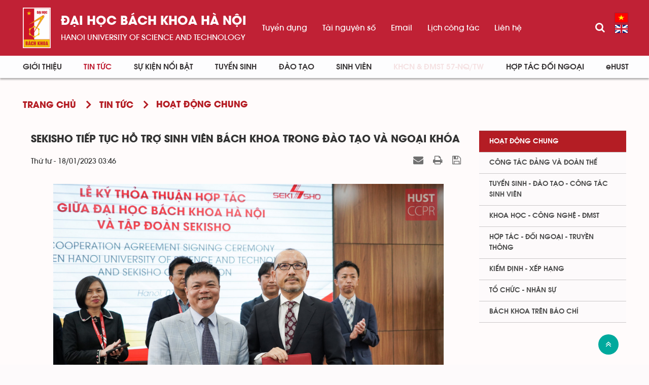

--- FILE ---
content_type: text/html; charset=UTF-8
request_url: https://hust.edu.vn/vi/news/hoat-dong-chung/sekisho-tiep-tuc-ho-tro-sinh-vien-bach-khoa-trong-dao-tao-va-ngoai-khoa-654668.html
body_size: 15647
content:
<!DOCTYPE html>
    <html lang="vi" xmlns="http://www.w3.org/1999/xhtml" prefix="og: http://ogp.me/ns#">
    <head>
<title>Sekisho tiếp tục hỗ trợ sinh viên Bách khoa trong đào tạo và ngoại khóa</title>
<meta name="description" content="Sekisho tiếp tục hỗ trợ sinh viên Bách khoa trong đào tạo và ngoại khóa - Detail - Tin Tức -...">
<meta name="keywords" content="job fair, công tác sinh viên, sekisho">
<meta name="news_keywords" content="job fair, công tác sinh viên, sekisho">
<meta name="author" content="Đại học Bách khoa Hà Nội">
<meta name="copyright" content="Đại học Bách khoa Hà Nội [ccpr@hust.edu.vn]">
<meta name="google-site-verification" content="lpSvS2om85_DqFe7xgBMV-TvBFbuNGWvXNWeLtncZjM">
<meta name="generator" content="NukeViet v4.5">
<meta name="viewport" content="width=device-width, initial-scale=1">
<meta http-equiv="Content-Type" content="text/html; charset=utf-8">
<meta property="og:title" content="Sekisho tiếp tục hỗ trợ sinh viên Bách khoa trong đào tạo và ngoại khóa">
<meta property="og:type" content="article">
<meta property="og:description" content="Sekisho tiếp tục hỗ trợ sinh viên Bách khoa trong đào tạo và ngoại khóa - Detail - Tin Tức -...">
<meta property="og:site_name" content="Đại học Bách khoa Hà Nội">
<meta property="og:image" content="https://hust.edu.vn/uploads/sys/news/2023_01/20230118-dsc05085.jpg">
<meta property="og:image:alt" content="Phó Hiệu trưởng Nguyễn Phong Điền và Phó tổng giám đốc Tập đoàn Seki Futoshi tại buổi lễ ngày 18&#x002F;1">
<meta property="og:url" content="https://hust.edu.vn/vi/news/hoat-dong-chung/sekisho-tiep-tuc-ho-tro-sinh-vien-bach-khoa-trong-dao-tao-va-ngoai-khoa-654668.html">
<meta property="article:published_time" content="2023-01-18EST03:46:24">
<meta property="article:modified_time" content="2023-01-18EST05:31:44">
<meta property="article:section" content="Hoạt động chung">
<meta property="article:tag" content="Job Fair">
<meta property="article:tag" content="Công tác sinh viên">
<meta property="article:tag" content="Sekisho">
<link rel="shortcut icon" href="/uploads/sys/android-icon-36x36.png">
<link rel="canonical" href="https://hust.edu.vn/vi/news/hoat-dong-chung/sekisho-tiep-tuc-ho-tro-sinh-vien-bach-khoa-trong-dao-tao-va-ngoai-khoa-654668.html">
<link rel="alternate" href="https://hust.edu.vn/vi/news/rss/" title="Tin Tức" type="application/rss+xml">
<link rel="alternate" href="https://hust.edu.vn/vi/news/rss/hoat-dong-chung/" title="Tin Tức - Hoạt động chung" type="application/rss+xml">
<link rel="alternate" href="https://hust.edu.vn/vi/news/rss/cong-tac-dang-va-doan-the/" title="Tin Tức - Công tác Đảng và Đoàn thể" type="application/rss+xml">
<link rel="alternate" href="https://hust.edu.vn/vi/news/rss/tuyen-sinh-dao-tao-cong-tac-sinh-vien/" title="Tin Tức - Tuyển sinh - Đào tạo - Công tác sinh viên" type="application/rss+xml">
<link rel="alternate" href="https://hust.edu.vn/vi/news/rss/khoa-hoc-cong-nghe-dmst/" title="Tin Tức - Khoa học - Công nghệ - ĐMST" type="application/rss+xml">
<link rel="alternate" href="https://hust.edu.vn/vi/news/rss/hop-tac-doi-ngoai-truyen-thong/" title="Tin Tức - Hợp tác - Đối ngoại - Truyền thông" type="application/rss+xml">
<link rel="alternate" href="https://hust.edu.vn/vi/news/rss/kiem-dinh-xep-hang/" title="Tin Tức - Kiểm định - Xếp hạng" type="application/rss+xml">
<link rel="alternate" href="https://hust.edu.vn/vi/news/rss/to-chuc-nhan-su-tuyen-dung/" title="Tin Tức - Tổ chức - Nhân sự - Tuyển dụng" type="application/rss+xml">
<link rel="alternate" href="https://hust.edu.vn/vi/news/rss/bach-khoa-tren-bao-chi/" title="Tin Tức - Bách khoa trên Báo chí" type="application/rss+xml">
<link rel="alternate" href="https://hust.edu.vn/vi/news/rss/tin-tuc-su-kien/" title="Tin Tức - Tin tức - sự kiện" type="application/rss+xml">
<link rel="alternate" href="https://hust.edu.vn/vi/news/rss/tro-giup-can-bo/" title="Tin Tức - Trợ giúp Cán bộ" type="application/rss+xml">
<link rel="alternate" href="https://hust.edu.vn/vi/news/rss/tro-giup-sinh-vien/" title="Tin Tức - Trợ giúp Sinh viên" type="application/rss+xml">
<link rel="alternate" href="https://hust.edu.vn/vi/news/rss/su-kien-sap-dien-ra/" title="Tin Tức - Sự kiện sắp diễn ra" type="application/rss+xml">
<link rel="alternate" href="https://hust.edu.vn/vi/news/rss/cong-tac-sinh-vien/" title="Tin Tức - Công tác Sinh viên" type="application/rss+xml">
<link rel="alternate" href="https://hust.edu.vn/vi/news/rss/thong-bao-chung/" title="Tin Tức - Thông báo chung" type="application/rss+xml">
<link rel="alternate" href="https://hust.edu.vn/vi/news/rss/lich-cong-tac/" title="Tin Tức - Lịch công tác" type="application/rss+xml">
<link rel="alternate" href="https://hust.edu.vn/vi/news/rss/he-thong-phong-thi-nghiem/" title="Tin Tức - Hệ thống Phòng thí nghiệm" type="application/rss+xml">
<link rel="alternate" href="https://hust.edu.vn/vi/news/rss/hoi-dong-nganh-lien-nganh/" title="Tin Tức - Hội đồng Ngành - Liên ngành" type="application/rss+xml">
<link rel="alternate" href="https://hust.edu.vn/vi/news/rss/cac-truong-thanh-vien/" title="Tin Tức - Các trường thành viên" type="application/rss+xml">
<link rel="alternate" href="https://hust.edu.vn/vi/news/rss/so-huu-tri-tue/" title="Tin Tức - Sở hữu trí tuệ" type="application/rss+xml">
<link rel="alternate" href="https://hust.edu.vn/vi/news/rss/van-ban-phap-quy/" title="Tin Tức - Văn bản pháp quy" type="application/rss+xml">
<link rel="alternate" href="https://hust.edu.vn/vi/news/rss/thong-tin-huong-dan/" title="Tin Tức - Thông tin hướng dẫn" type="application/rss+xml">
<link rel="alternate" href="https://hust.edu.vn/vi/news/rss/cac-bieu-mau/" title="Tin Tức - Các biểu mẫu" type="application/rss+xml">
<link rel="alternate" href="https://hust.edu.vn/vi/news/rss/van-ban-quy-che/" title="Tin Tức - Văn bản quy chế" type="application/rss+xml">
<link rel="alternate" href="https://hust.edu.vn/vi/news/rss/cap-nha-nuoc/" title="Tin Tức - Cấp Nhà nước" type="application/rss+xml">
<link rel="alternate" href="https://hust.edu.vn/vi/news/rss/cap-bo/" title="Tin Tức - Cấp Bộ" type="application/rss+xml">
<link rel="alternate" href="https://hust.edu.vn/vi/news/rss/cap-truong/" title="Tin Tức - Cấp Trường" type="application/rss+xml">
<link rel="alternate" href="https://hust.edu.vn/vi/news/rss/ke-hoach-hoc-tap/" title="Tin Tức - Kế hoạch học tập" type="application/rss+xml">
<link rel="alternate" href="https://hust.edu.vn/vi/news/rss/thong-tin-van-bang/" title="Tin Tức - Thông tin văn bằng" type="application/rss+xml">
<link rel="alternate" href="https://hust.edu.vn/vi/news/rss/media/" title="Tin Tức - Media" type="application/rss+xml">
<link rel="alternate" href="https://hust.edu.vn/vi/news/rss/du-an-sahep/" title="Tin Tức - Dự án SAHEP" type="application/rss+xml">
<link rel="preload" as="style" href="/assets/css/font-awesome.min.css?t=1766045284" type="text/css">
<link rel="preload" as="style" href="/themes/hust/css/animate.min.css?t=1766045284" type="text/css">
<link rel="preload" as="style" href="/themes/hust/css/bootstrap.min.css?t=1766045284" type="text/css">
<link rel="preload" as="style" href="/themes/hust/css/style.css?t=1766045284" type="text/css">
<link rel="preload" as="style" href="/themes/hust/css/style.responsive.css?t=1766045284" type="text/css">
<link rel="preload" as="style" href="/themes/default/css/news.css?t=1766045284" type="text/css">
<link rel="preload" as="style" href="/themes/hust/css/custom.css?t=1766045284" type="text/css">
<link rel="preload" as="style" href="/themes/hust/css/hust.css?t=1766045284" type="text/css">
<link rel="preload" as="style" href="/themes/hust/css/custom_NCKH.css?t=1766045284" type="text/css">
<link rel="preload" as="style" href="/assets/css/hust.vi.0.css?t=1766045284" type="text/css">
<link rel="preload" as="style" href="/themes/hust/js/slick/slick.css?t=1766045284" type="text/css">
<link rel="preload" as="style" href="/themes/hust/js/slick/slick-theme.css?t=1766045284" type="text/css">
<link rel="preload" as="style" href="/themes/default/css/slimmenu.css?t=1766045284" type="text/css">
<link rel="preload" as="style" href="/assets/js/star-rating/jquery.rating.css?t=1766045284" type="text/css">
<link rel="preload" as="style" href="/assets/js/highlight/github.min.css?t=1766045284" type="text/css">
<link rel="preload" as="style" href="/themes/default/css/jquery.metisMenu.css?t=1766045284" type="text/css">
<link rel="preload" as="script" href="/assets/js/jquery/jquery.min.js?t=1766045284" type="text/javascript">
<link rel="preload" as="script" href="/assets/js/language/vi.js?t=1766045284" type="text/javascript">
<link rel="preload" as="script" href="/assets/js/DOMPurify/purify3.js?t=1766045284" type="text/javascript">
<link rel="preload" as="script" href="/assets/js/global.js?t=1766045284" type="text/javascript">
<link rel="preload" as="script" href="/assets/js/site.js?t=1766045284" type="text/javascript">
<link rel="preload" as="script" href="/themes/default/js/news.js?t=1766045284" type="text/javascript">
<link rel="preload" as="script" href="/themes/hust/js/main.js?t=1766045284" type="text/javascript">
<link rel="preload" as="script" href="/themes/hust/js/custom.js?t=1766045284" type="text/javascript">
<link rel="preload" as="script" href="/themes/hust/js/hust.js?t=1766045284" type="text/javascript">
<link rel="preload" as="script" href="/themes/hust/js/slick/slick.js?t=1766045284" type="text/javascript">
<link rel="preload" as="script" href="https://www.googletagmanager.com/gtag/js?id=G-PNQVF6LTL9" type="text/javascript">
<link rel="preload" as="script" href="/themes/default/js/jquery.slimmenu.js?t=1766045284" type="text/javascript">
<link rel="preload" as="script" href="/assets/js/jquery-ui/jquery-ui.min.js?t=1766045284" type="text/javascript">
<link rel="preload" as="script" href="/assets/js/star-rating/jquery.rating.pack.js?t=1766045284" type="text/javascript">
<link rel="preload" as="script" href="/assets/js/star-rating/jquery.MetaData.js?t=1766045284" type="text/javascript">
<link rel="preload" as="script" href="/assets/js/highlight/highlight.min.js?t=1766045284" type="text/javascript">
<link rel="preload" as="script" href="/assets/js/jquery/jquery.metisMenu.js?t=1766045284" type="text/javascript">
<link rel="preload" as="script" href="/themes/hust/js/bootstrap.min.js?t=1766045284" type="text/javascript">
<link rel="stylesheet" href="/assets/css/font-awesome.min.css?t=1766045284">
<link rel="stylesheet" href="/themes/hust/css/animate.min.css?t=1766045284">
<link rel="stylesheet" href="/themes/hust/css/bootstrap.min.css?t=1766045284">
<link rel="stylesheet" href="/themes/hust/css/style.css?t=1766045284">
<link rel="stylesheet" href="/themes/hust/css/style.responsive.css?t=1766045284">
<link rel="StyleSheet" href="/themes/default/css/news.css?t=1766045284">
<link rel="stylesheet" href="/themes/hust/css/custom.css?t=1766045284">
<link rel="stylesheet" href="/themes/hust/css/hust.css?t=1766045284">
<link rel="stylesheet" href="/themes/hust/css/custom_NCKH.css?t=1766045284">
<link rel="stylesheet" href="/assets/css/hust.vi.0.css?t=1766045284">
<link rel="stylesheet" href="/themes/hust/js/slick/slick.css?t=1766045284" />
<link rel="stylesheet" href="/themes/hust/js/slick/slick-theme.css?t=1766045284" />
<link rel="stylesheet" type="text/css" media="screen" href="/themes/default/css/slimmenu.css?t=1766045284" />
<link href="/assets/js/star-rating/jquery.rating.css?t=1766045284" type="text/css" rel="stylesheet"/>
<link href="/assets/js/highlight/github.min.css?t=1766045284" rel="stylesheet">
<link rel="stylesheet" type="text/css"	href="/themes/default/css/jquery.metisMenu.css?t=1766045284" />
</head>
    <body>

    <noscript>
        <div class="alert alert-danger">Trình duyệt của bạn đã tắt chức năng hỗ trợ JavaScript.<br />Website chỉ làm việc khi bạn bật nó trở lại.<br />Để tham khảo cách bật JavaScript, hãy click chuột <a href="http://wiki.nukeviet.vn/support:browser:enable_javascript">vào đây</a>!</div>
    </noscript>
    <div class="menu-top-scroll menu-fixed">
    <header>
        <div class="header-bar-search search-form" id="flisearchform">
            <div class="wraper">
                <div class="container">
                    <div class="search-form-inner">
                        <form action="/seek/" method="get">
                            <div class="form-group">
                                <label>Nhập từ khóa tìm kiếm</label>
                                <div class="input-group">
                                    <input type="text" class="form-control" name="q" maxlength="60" placeholder="Tìm...">
                                    <div class="input-group-addon">
                                        <button class="btn btn-primary" type="submit"><i class="fa fa-search fa-flip-horizontal" aria-hidden="true"></i></button>
                                    </div>
                                </div>
                            </div>
                        </form>
                    </div>
                </div>
            </div>
        </div>
        <div class="site-banner hidden"></div>
        <div class="section-header-bar hidden">
            <div class="wraper">
                <nav class="header-nav">
                    <div class="header-nav-inner">
                        <div class="contactDefault">
                        </div>
                        <div class="social-icons">
                        </div>
                        <div class="personalArea">
                            <span><a title="Đăng nhập - Đăng ký" class="pa pointer button" data-toggle="tip" data-target="#guestBlock_nv2" data-click="y" data-callback="loginFormLoad"><em class="fa fa-user fa-lg"></em><span class="hidden">Đăng nhập</span></a></span>
                        </div>
                    </div>
                    <div id="tip" data-content="">
                        <div class="bg"></div>
                    </div>
                </nav>
            </div>
        </div>
        <div class="section-header non-home">
            <div class="wraper">
                <div id="header">
                    <div class="logo hide-logo">
                        <div class="text-site"><a title="Đại học Bách khoa Hà Nội" href="https://hust.edu.vn/vi/"><img src="/uploads/sys/logo-dhbk-1-02_130_191.png" alt="Đại học Bách khoa Hà Nội"></a>
                            <ul class="text-sologan">
            <li class="bo">
        <a href="https://hust.edu.vn">Đại học bách khoa Hà Nội</a>
    </li>
            <li class="cuc">
        <a href="https://hust.edu.vn">HaNoi University of science and technology</a>
    </li>
</ul>
<ul class="text-modile">
        <li class="dong">
        <a href="https://hust.edu.vn">Đại học</a>
    </li>
        <li class="dong">
       <a href="https://hust.edu.vn">bách khoa Hà Nội</a>
    </li>
        <li class="line">
       <a href="https://hust.edu.vn">HaNoi University</a>
    </li>
        <li class="line">
       <a href="https://hust.edu.vn">of science and technology</a>
    </li>
</ul>

                        </div>
                                                <span class="site_name hidden">Đại học Bách khoa Hà Nội</span>
                        <span class="site_description hidden">Đại học Bách khoa Hà Nội - HaNoi University of science and technology</span>
                    </div>
                    <div class="right-top">
                        <div class="menu_topright">
	<ul>
	    	    <li>
            <a href="https://tuyendung.hust.edu.vn/" title="Tuyển dụng" >Tuyển dụng</a>
	    </li>
	    <li>
            <a href="/vi/tai-nguyen-so/tai-nguyen-so/tai-nguyen-so-1.html" title="Tài nguyên số" >Tài nguyên số</a>
	    </li>
	    <li>
            <a href="https://mail.hust.edu.vn/" title="Email" >Email</a>
	    </li>
	    <li>
            <a href="/vi/lich-lam-viec/Truong-dai-hoc-BKHN/" title="Lịch công tác" >Lịch công tác</a>
	    </li>
	    <li>
            <a href="/vi/contact/" title="Liên hệ" >Liên hệ</a>
	    </li>
	</ul>
</div>

                    </div>
                    <div class="rsearch">
                        <a href="#flisearchform" class="searchbtn"><i class="fa fa-search"></i></a>
                    </div>
                    <div class="languages">
                        <div class="language">
        <a class="active" href="https://hust.edu.vn/vi/" title="Tiếng Việt" style="background-image: url('/themes/hust/images/language/vi.png');">&nbsp;</a>
        <a href="https://hust.edu.vn/en/" title="English" style="background-image: url('/themes/hust/images/language/en.png');">&nbsp;</a>
</div>

                    </div>
                    <button type="button" class="btn btn-toggle-mobile-menu" data-toggle="collapse" data-target=".fli-header-mobilecontent">
                        <span class="icon-bar"></span>
                        <span class="icon-bar"></span>
                        <span class="icon-bar"></span>
                    </button>
                </div>
            </div>
        </div>
        <div class="mobile-menu-items">
            <div>
<ul class="menu-mobile">
        <li >
        <div>
            <a title="Giới thiệu" href="/vi/about/" >Giới thiệu</a>
                        <i class="fa fa-angle-down custom-fa" aria-hidden="true"></i>
        </div>
                <ul>
            <li>
    <div>
        <a title="Thông điệp của Giám đốc Đại học" href="https://www.hust.edu.vn/vi/about/thong-diep-cua-giam-doc-dai-hoc.html" >Thông điệp của Giám đốc Đại học</a>
    </div>
</li>
<li>
    <div>
        <a title="Tổng quan" href="/vi/about/tong-quan.html" >Tổng quan</a>
                <i class="fa fa-angle-down custom-fa" aria-hidden="true"></i>
    </div>
        <ul>
        <li>
    <div>
        <a title="Lịch sử" href="/vi/about/cac-giai-doan-lich-su-191736.html" >Lịch sử</a>
    </div>
</li>
<li>
    <div>
        <a title="Sứ mạng, Tầm nhìn, Giá trị cốt lõi và Chính sách chất lượng" href="https://hust.edu.vn/vi/about/su-mang-tam-nhin-gia-tri-cot-loi-va-chinh-sach-chat-luong.html" >Sứ mạng, Tầm nhìn, Giá trị cốt lõi và Chính sách chất lượng</a>
    </div>
</li>
<li>
    <div>
        <a title="Chiến lược phát triển" href="/vi/about/chien-luoc-phat-trien.html" >Chiến lược phát triển</a>
    </div>
</li>
<li>
    <div>
        <a title="Danh hiệu - Khen thưởng" href="/vi/about/danh-hieu-khen-thuong.html" >Danh hiệu - Khen thưởng</a>
    </div>
</li>
<li>
    <div>
        <a title="Báo cáo thường niên" href="/vi/about/bao-cao-thuong-nien.html" >Báo cáo thường niên</a>
    </div>
</li>

    </ul>
</li>
<li>
    <div>
        <a title="Cơ cấu tổ chức" href="/vi/co-cau-to-chuc-bai-viet/" >Cơ cấu tổ chức</a>
                <i class="fa fa-angle-down custom-fa" aria-hidden="true"></i>
    </div>
        <ul>
        <li>
    <div>
        <a title="BCH Đảng bộ Đại học" href="https://www.hust.edu.vn/vi/co-cau-to-chuc-bai-viet/bch-dang-bo-dai-hoc.html" >BCH Đảng bộ Đại học</a>
    </div>
</li>
<li>
    <div>
        <a title="Hội đồng Đại học" href="https://www.hust.edu.vn/vi/co-cau-to-chuc-bai-viet/hoi-dong-dai-hoc.html" >Hội đồng Đại học</a>
    </div>
</li>
<li>
    <div>
        <a title="Ban Giám đốc Đại học" href="https://www.hust.edu.vn/vi/co-cau-to-chuc-bai-viet/ban-giam-doc-dai-hoc.html" >Ban Giám đốc Đại học</a>
    </div>
</li>
<li>
    <div>
        <a title="Các tổ chức đoàn thể" href="/vi/co-cau-to-chuc-bai-viet/cac-to-chuc-doan-the.html" >Các tổ chức đoàn thể</a>
    </div>
</li>
<li>
    <div>
        <a title="Trường - Khoa - Viện đào tạo" href="/vi/co-cau-to-chuc-bai-viet/khoa-vien-dao-tao-517606.html" >Trường - Khoa - Viện đào tạo</a>
    </div>
</li>
<li>
    <div>
        <a title="Viện - Trung tâm nghiên cứu" href="/vi/co-cau-to-chuc-bai-viet/danh-sach-cac-vien-trung-tam-nghien-cuu-34398.html" >Viện - Trung tâm nghiên cứu</a>
    </div>
</li>
<li>
    <div>
        <a title="Phòng - Ban - Trung tâm" href="/vi/co-cau-to-chuc-bai-viet/phong-ban-trung-tam-50716.html" >Phòng - Ban - Trung tâm</a>
    </div>
</li>
<li>
    <div>
        <a title="Hội đồng khoa học và đào tạo" href="/vi/co-cau-to-chuc-bai-viet/hoi-dong-khoa-hoc-va-dao-tao.html" >Hội đồng khoa học và đào tạo</a>
    </div>
</li>
<li>
    <div>
        <a title="Hệ thống doanh nghiệp" href="/vi/co-cau-to-chuc-bai-viet/he-thong-doanh-nghiep-cua-truong-52084.html" >Hệ thống doanh nghiệp</a>
    </div>
</li>
<li>
    <div>
        <a title="Đội ngũ cán bộ" href="/vi/co-cau-to-chuc-bai-viet/doi-ngu-can-bo.html" >Đội ngũ cán bộ</a>
    </div>
</li>

    </ul>
</li>
<li>
    <div>
        <a title="Thông tin công khai" href="" >Thông tin công khai</a>
                <i class="fa fa-angle-down custom-fa" aria-hidden="true"></i>
    </div>
        <ul>
        <li>
    <div>
        <a title="BÁO CÁO THƯỜNG NIÊN NĂM 2024" href="https://www.hust.edu.vn/vi/ba-cong-khai/bao-cao-thuong-nien-nam-2024.html" >BÁO CÁO THƯỜNG NIÊN NĂM 2024</a>
    </div>
</li>
<li>
    <div>
        <a title="Năm học 2023-2024 về trước" href="/vi/ba-cong-khai/ba-cong-khai-313404.html" >Năm học 2023-2024 về trước</a>
    </div>
        <ul>
    </ul>
</li>
<li>
    <div>
        <a title="Tài chính" href="/vi/tai-chinh-dai-hoc/tai-chinh/" >Tài chính</a>
    </div>
</li>

    </ul>
</li>
<li>
    <div>
        <a title="Media" href="/vi/media/" >Media</a>
                <i class="fa fa-angle-down custom-fa" aria-hidden="true"></i>
    </div>
        <ul>
        <li>
    <div>
        <a title="Bản tin nội bộ" href="http://bulletin.hust.edu.vn/dac-san-pdf/" >Bản tin nội bộ</a>
    </div>
</li>
<li>
    <div>
        <a title="Hệ thống nhận diện thương hiệu" href="/vi/he-thong-nhan-dien-thuong-hieu/" >Hệ thống nhận diện thương hiệu</a>
    </div>
</li>
<li>
    <div>
        <a title="Thư viện ảnh" href="https://www.instagram.com/hust_dhbkhanoi/" >Thư viện ảnh</a>
    </div>
</li>
<li>
    <div>
        <a title="Video" href="https://www.youtube.com/channel/UCl17km6Ou3av5LClGz_FWIw/featured" >Video</a>
    </div>
</li>

    </ul>
</li>

        </ul>
    </li>
    <li  class="current">
        <div>
            <a title="Tin Tức" href="/vi/news/" >Tin Tức</a>
                        <i class="fa fa-angle-down custom-fa" aria-hidden="true"></i>
        </div>
                <ul>
            <li>
    <div>
        <a title="Hoạt động chung" href="/vi/news/hoat-dong-chung/" >Hoạt động chung</a>
    </div>
</li>
<li>
    <div>
        <a title="Công tác Đảng và Đoàn thể" href="/vi/news/cong-tac-dang-va-doan-the/" >Công tác Đảng và Đoàn thể</a>
    </div>
</li>
<li>
    <div>
        <a title="Tuyển sinh - Đào tạo - Công tác sinh viên" href="/vi/news/tuyen-sinh-dao-tao-cong-tac-sinh-vien/" >Tuyển sinh - Đào tạo - Công tác sinh viên</a>
    </div>
</li>
<li>
    <div>
        <a title="Khoa học - Công nghệ - ĐMST" href="/vi/news/khoa-hoc-cong-nghe-dmst/" >Khoa học - Công nghệ - ĐMST</a>
    </div>
</li>
<li>
    <div>
        <a title="Hợp tác - Đối ngoại - Truyền thông" href="/vi/news/hop-tac-doi-ngoai-truyen-thong/" >Hợp tác - Đối ngoại - Truyền thông</a>
    </div>
</li>
<li>
    <div>
        <a title="Kiểm định - xếp hạng" href="/vi/news/kiem-dinh-xep-hang/" >Kiểm định - xếp hạng</a>
    </div>
</li>
<li>
    <div>
        <a title="Tổ chức - Nhân sự" href="/vi/news/" >Tổ chức - Nhân sự</a>
    </div>
</li>
<li>
    <div>
        <a title="Bách khoa trên Báo chí" href="/vi/news/bach-khoa-tren-bao-chi/" >Bách khoa trên Báo chí</a>
    </div>
</li>

        </ul>
    </li>
    <li >
        <div>
            <a title="Sự kiện nổi bật" href="/vi/su-kien-noi-bat/" >Sự kiện nổi bật</a>
                        <i class="fa fa-angle-down custom-fa" aria-hidden="true"></i>
        </div>
                <ul>
            <li>
    <div>
        <a title="Thông báo chung" href="/vi/su-kien-noi-bat/thong-bao-chung/" >Thông báo chung</a>
    </div>
</li>
<li>
    <div>
        <a title="Tuyển sinh - Đào tạo - Công tác sinh viên" href="/vi/su-kien-noi-bat/tuyen-sinh-dao-tao-cong-tac-sinh-vien/" >Tuyển sinh - Đào tạo - Công tác sinh viên</a>
    </div>
</li>
<li>
    <div>
        <a title="Khoa học - Công nghệ - ĐMST" href="/vi/su-kien-noi-bat/khoa-hoc-cong-nghe-dmst/" >Khoa học - Công nghệ - ĐMST</a>
    </div>
</li>
<li>
    <div>
        <a title="Hợp tác đối ngoại - Truyền thông" href="/vi/su-kien-noi-bat/hop-tac-doi-ngoai-truyen-thong/" >Hợp tác đối ngoại - Truyền thông</a>
    </div>
</li>
<li>
    <div>
        <a title="Tổ chức - Nhân sự - Tuyển dụng" href="/vi/su-kien-noi-bat/to-chuc-nhan-su-tuyen-dung/" >Tổ chức - Nhân sự - Tuyển dụng</a>
    </div>
</li>
<li>
    <div>
        <a title="Công tác Đảng - Đoàn thể" href="/vi/su-kien-noi-bat/cong-tac-dang-doan-the/" >Công tác Đảng - Đoàn thể</a>
    </div>
</li>
<li>
    <div>
        <a title="Sự kiện sắp diễn ra" href="/vi/events/" >Sự kiện sắp diễn ra</a>
    </div>
</li>

        </ul>
    </li>
    <li >
        <div>
            <a title="Tuyển sinh" href="/vi/tuyen-sinh/" >Tuyển sinh</a>
                        <i class="fa fa-angle-down custom-fa" aria-hidden="true"></i>
        </div>
                <ul>
            <li>
    <div>
        <a title="Đại học" href="/vi/tuyen-sinh/dai-hoc/" >Đại học</a>
                <i class="fa fa-angle-down custom-fa" aria-hidden="true"></i>
    </div>
        <ul>
        <li>
    <div>
        <a title="Thông tin tuyển sinh" href="https://www.hust.edu.vn/vi/tuyen-sinh/dai-hoc/thong-tin-tuyen-sinh-dai-hoc-nam-2025-651881.html" >Thông tin tuyển sinh</a>
    </div>
</li>
<li>
    <div>
        <a title="Ngành tuyển sinh" href="https://www.hust.edu.vn/vi/tuyen-sinh/nganh-tuyen-sinh/nganh-tuyen-sinh-dai-hoc-nam-2022-651865.html" >Ngành tuyển sinh</a>
    </div>
</li>
<li>
    <div>
        <a title="Đề án tuyển sinh" href="/tuyen-sinh/de-an-tuyen-sinh/de-an-tuyen-sinh-567354.html" >Đề án tuyển sinh</a>
    </div>
</li>
<li>
    <div>
        <a title="Quy chế tuyển sinh" href="https://www.hust.edu.vn/vi/tuyen-sinh/thong-bao-tuyen-sinh/quy-che-tuyen-sinh-567343.html" >Quy chế tuyển sinh</a>
    </div>
</li>
<li>
    <div>
        <a title="Đề án tổ chức kỳ thi ĐGTD" href="https://www.hust.edu.vn/vi/tuyen-sinh/dai-hoc/ky-thi-danh-gia-tu-duy-nam-2023-651870.html" >Đề án tổ chức kỳ thi ĐGTD</a>
    </div>
</li>
<li>
    <div>
        <a title="Quy chế thi ĐGTD" href="/tuyen-sinh/dai-hoc/quy-che-thi-dgtd-569432.html" >Quy chế thi ĐGTD</a>
    </div>
</li>

    </ul>
</li>
<li>
    <div>
        <a title="Cao học" href="/vi/tuyen-sinh/cao-hoc/" >Cao học</a>
                <i class="fa fa-angle-down custom-fa" aria-hidden="true"></i>
    </div>
        <ul>
        <li>
    <div>
        <a title="Thông tin tuyển sinh" href="https://www.hust.edu.vn/vi/tuyen-sinh/cao-hoc/thong-bao-tuyen-sinh-trinh-do-thac-si-nam-2023-651873.html" >Thông tin tuyển sinh</a>
    </div>
</li>
<li>
    <div>
        <a title="Ngành tuyển sinh" href="https://www.hust.edu.vn/vi/tuyen-sinh/cao-hoc/cac-chuong-trinh-tuyen-sinh-thac-si-nam-2022-651867.html" >Ngành tuyển sinh</a>
    </div>
</li>

    </ul>
</li>
<li>
    <div>
        <a title="Nghiên cứu sinh" href="/vi/tuyen-sinh/nghien-cuu-sinh/" >Nghiên cứu sinh</a>
                <i class="fa fa-angle-down custom-fa" aria-hidden="true"></i>
    </div>
        <ul>
        <li>
    <div>
        <a title="Thông tin tuyển sinh" href="/tuyen-sinh/thong-tin-tuyen-sinh-15/thong-tin-tuyen-sinh-ncs-499909.html" >Thông tin tuyển sinh</a>
    </div>
</li>
<li>
    <div>
        <a title="Ngành tuyển sinh" href="https://www.hust.edu.vn/vi/tuyen-sinh/nganh-tuyen-sinh-10/nganh-tuyen-sinh-tien-si-58618.html" >Ngành tuyển sinh</a>
    </div>
</li>

    </ul>
</li>
<li>
    <div>
        <a title="Vừa làm vừa học" href="/vi/tuyen-sinh/vua-hoc-vua-lam/" >Vừa làm vừa học</a>
                <i class="fa fa-angle-down custom-fa" aria-hidden="true"></i>
    </div>
        <ul>
        <li>
    <div>
        <a title="Thông tin tuyển sinh" href="/tuyen-sinh/vua-hoc-vua-lam/dao-tao-dai-hoc-theo-hinh-thuc-vua-lam-vua-hoc-651864.html" >Thông tin tuyển sinh</a>
    </div>
</li>
<li>
    <div>
        <a title="Ngành tuyển sinh" href="/tuyen-sinh/vua-hoc-vua-lam/dao-tao-dai-hoc-theo-hinh-thuc-vua-lam-vua-hoc-651864.html" >Ngành tuyển sinh</a>
    </div>
</li>

    </ul>
</li>
<li>
    <div>
        <a title="Văn bằng 2" href="/vi/tuyen-sinh/van-bang-2/" >Văn bằng 2</a>
                <i class="fa fa-angle-down custom-fa" aria-hidden="true"></i>
    </div>
        <ul>
        <li>
    <div>
        <a title="Thông tin tuyển sinh" href="/tuyen-sinh/thong-tin-tuyen-sinh-13/thong-tin-tuyen-sinh-van-bang-2-58454.html" >Thông tin tuyển sinh</a>
    </div>
</li>
<li>
    <div>
        <a title="Ngành tuyển sinh" href="/tuyen-sinh/nganh-tuyen-sinh-14/nganh-tuyen-sinh-58417.html" >Ngành tuyển sinh</a>
    </div>
</li>

    </ul>
</li>

        </ul>
    </li>
    <li >
        <div>
            <a title="Đào tạo" href="/vi/dao-tao/" >Đào tạo</a>
                        <i class="fa fa-angle-down custom-fa" aria-hidden="true"></i>
        </div>
                <ul>
            <li>
    <div>
        <a title="Đại học chính quy" href="https://www.hust.edu.vn/vi/dao-tao/dai-hoc-chinh-quy/mo-hinh-va-chuong-trinh-dao-tao-he-dai-hoc-chinh-quy-1.html" >Đại học chính quy</a>
    </div>
</li>
<li>
    <div>
        <a title="Kỹ sư chuyên sâu đặc thù" href="https://www.hust.edu.vn/vi/dao-tao/ky-su/chuong-trinh-dao-tao-ky-su-chuyen-sau-dac-thu-cua-truong-dai-hoc-bach-khoa-ha-noi-2.html" >Kỹ sư chuyên sâu đặc thù</a>
    </div>
</li>
<li>
    <div>
        <a title="Thạc sĩ" href="https://www.hust.edu.vn/vi/dao-tao/thac-si/chuong-trinh-dao-tao-thac-si-3.html" >Thạc sĩ</a>
    </div>
</li>
<li>
    <div>
        <a title="Tiến sĩ" href="https://www.hust.edu.vn/vi/dao-tao/tien-si/dao-tao-trinh-do-tien-si-653330.html" >Tiến sĩ</a>
    </div>
</li>
<li>
    <div>
        <a title="Vừa làm vừa học" href="https://www.hust.edu.vn/vi/dao-tao/vua-lam-vua-hoc/van-ban-quy-che-vua-lam-vua-hoc-208399.html" >Vừa làm vừa học</a>
    </div>
</li>
<li>
    <div>
        <a title="Tra cứu văn bằng" href="https://ctt-sis.hust.edu.vn/pub/SearchGraduation.aspx" >Tra cứu văn bằng</a>
    </div>
</li>
<li>
    <div>
        <a title="Thư viện" href="https://library.hust.edu.vn" >Thư viện</a>
    </div>
</li>

        </ul>
    </li>
    <li >
        <div>
            <a title="Sinh viên" href="/vi/sinh-vien/" >Sinh viên</a>
                        <i class="fa fa-angle-down custom-fa" aria-hidden="true"></i>
        </div>
                <ul>
            <li>
    <div>
        <a title="Nghiên cứu - sáng tạo - khởi nghiệp" href="/vi/sinh-vien/nghien-cuu-sang-tao-khoi-nghiep/" >Nghiên cứu - sáng tạo - khởi nghiệp</a>
                <i class="fa fa-angle-down custom-fa" aria-hidden="true"></i>
    </div>
        <ul>
        <li>
    <div>
        <a title="Cuộc thi Sáng tạo trẻ" href="https://www.hust.edu.vn/vi/sinh-vien/cuoc-thi-sang-tao-tre/sang-tao-tre-2023-654594.html" >Cuộc thi Sáng tạo trẻ</a>
    </div>
</li>
<li>
    <div>
        <a title="SV Startup" href="https://www.hust.edu.vn/vi/sinh-vien/nghien-cuu-sang-tao-khoi-nghiep/sv-startup-2022-654581.html" >SV Startup</a>
    </div>
</li>
<li>
    <div>
        <a title="Hội nghị sinh viên NCKH thường niên" href="https://www.hust.edu.vn/vi/sinh-vien/nghien-cuu-sang-tao-khoi-nghiep/hoi-nghi-sinh-vien-nckh-thuong-nien-654582.html" >Hội nghị sinh viên NCKH thường niên</a>
    </div>
</li>
<li>
    <div>
        <a title="CLB - Lab nghiên cứu &amp; sáng tạo" href="https://www.hust.edu.vn/vi/sinh-vien/cau-lac-bo-nghien-cuu-sang-tao/cau-lac-bo-nghien-cuu-sang-tao-220385.html" >CLB - Lab nghiên cứu &amp; sáng tạo</a>
    </div>
</li>

    </ul>
</li>
<li>
    <div>
        <a title="Học bổng" href="https://www.hust.edu.vn/vi/sinh-vien/hoc-bong-hoc-phi/hoc-bong-hoc-phi-645445.html" >Học bổng</a>
    </div>
</li>
<li>
    <div>
        <a title="Học phí" href="https://www.hust.edu.vn/vi/sinh-vien/hoc-bong-hoc-phi/hoc-phi-654580.html" >Học phí</a>
    </div>
</li>
<li>
    <div>
        <a title="Hỗ trợ đời sống" href="/vi/sinh-vien/ho-tro-sinh-vien/" >Hỗ trợ đời sống</a>
                <i class="fa fa-angle-down custom-fa" aria-hidden="true"></i>
    </div>
        <ul>
        <li>
    <div>
        <a title="Biểu đồ kế hoạch học tập" href="https://www.hust.edu.vn/vi/sinh-vien/ho-tro-sinh-vien/bieu-do-ke-hoach-hoc-tap-654590.html" >Biểu đồ kế hoạch học tập</a>
    </div>
</li>
<li>
    <div>
        <a title="Những điều sinh viên cần biết" href="https://www.hust.edu.vn/vi/sinh-vien/ho-tro-sinh-vien/nhung-dieu-sinh-vien-can-biet-645447.html" >Những điều sinh viên cần biết</a>
    </div>
</li>

    </ul>
</li>
<li>
    <div>
        <a title="Hướng nghiệp - việc làm" href="https://work.hust.edu.vn/#/" >Hướng nghiệp - việc làm</a>
    </div>
</li>
<li>
    <div>
        <a title="Đoàn thanh niên - Hội sinh viên" href="https://svbk.hust.edu.vn/" >Đoàn thanh niên - Hội sinh viên</a>
    </div>
</li>
<li>
    <div>
        <a title="Câu lạc bộ sinh viên" href="https://www.hust.edu.vn/vi/sinh-vien/hoat-dong-cua-sinh-vien/cau-lac-bo-sinh-vien-654597.html" >Câu lạc bộ sinh viên</a>
    </div>
</li>
<li>
    <div>
        <a title="Cựu sinh viên" href="https://hust.edu.vn/vi/sinh-vien/cuu-sinh-vien/cuu-sinh-vien-654599.html" >Cựu sinh viên</a>
    </div>
</li>

        </ul>
    </li>
    <li >
        <div>
            <a title="KHCN &amp; ĐMST 57-NQ&#x002F;TW" href="/vi/nghien-cuu/" >KHCN &amp; ĐMST 57-NQ&#x002F;TW</a>
                        <i class="fa fa-angle-down custom-fa" aria-hidden="true"></i>
        </div>
                <ul>
            <li>
    <div>
        <a title="Sản phẩm khoa học công nghệ" href="/vi/san-pham-khoa-hoc-cong-nghe/" >Sản phẩm khoa học công nghệ</a>
    </div>
</li>
<li>
    <div>
        <a title="Văn bằng sở hữu trí tuệ" href="/vi/van-bang-so-huu-tri-tue/" >Văn bằng sở hữu trí tuệ</a>
    </div>
</li>
<li>
    <div>
        <a title="Thông tin ứng viên GS&#x002F;PGS" href="/vi/nghien-cuu/thong-tin-ung-vien-gs-pgs/" >Thông tin ứng viên GS&#x002F;PGS</a>
    </div>
</li>
<li>
    <div>
        <a title="Hoạt động NCKH và sáng tạo" href="/vi/nghien-cuu/hd-nghien-cuu-khoa-hoc-va-sang-tao/" >Hoạt động NCKH và sáng tạo</a>
                <i class="fa fa-angle-down custom-fa" aria-hidden="true"></i>
    </div>
        <ul>
        <li>
    <div>
        <a title="Đề tài nghiên cứu khoa học" href="/vi/nghien-cuu/de-tai-nghien-cuu-khoa-hoc/" >Đề tài nghiên cứu khoa học</a>
    </div>
</li>
<li>
    <div>
        <a title="Sở hữu trí tuệ" href="/vi/nghien-cuu/so-huu-tri-tuwj/" >Sở hữu trí tuệ</a>
    </div>
</li>
<li>
    <div>
        <a title="Định hướng nghiên cứu" href="https://www.hust.edu.vn/vi/nghien-cuu/dinh-huong-nghien-cuu/dinh-huong-nghien-cuu-93815.html" >Định hướng nghiên cứu</a>
    </div>
</li>
<li>
    <div>
        <a title="Công bố khoa học" href="/vi/nghien-cuu/cong-bo-khoa-hoc/" >Công bố khoa học</a>
    </div>
</li>

    </ul>
</li>
<li>
    <div>
        <a title="Các đơn vị nghiên cứu" href="/vi/nghien-cuu/cac-don-vi-nghien-cuu/" >Các đơn vị nghiên cứu</a>
                <i class="fa fa-angle-down custom-fa" aria-hidden="true"></i>
    </div>
        <ul>
        <li>
    <div>
        <a title="Viện và Trung tâm nghiên cứu" href="/co-cau-to-chuc-bai-viet/danh-sach-cac-vien-trung-tam-nghien-cuu-34398.html" >Viện và Trung tâm nghiên cứu</a>
    </div>
</li>
<li>
    <div>
        <a title="Phòng thí nghiệm trọng điểm và đầu tư tập trung" href="/nghien-cuu/hd-nghien-cuu-khoa-hoc-va-sang-tao/danh-sach-ptn-trong-diem-93792.html" >Phòng thí nghiệm trọng điểm và đầu tư tập trung</a>
    </div>
</li>
<li>
    <div>
        <a title="Phòng thí nghiệm nghiên cứu" href="https://www.hust.edu.vn/vi/nghien-cuu/cac-don-vi-nghien-cuu/phong-thi-nghiem-nghien-cuu-639535.html" >Phòng thí nghiệm nghiên cứu</a>
    </div>
</li>

    </ul>
</li>
<li>
    <div>
        <a title="Tạp chí" href="https://www.hust.edu.vn/vi/nghien-cuu/tap-chi-khoa-hoc-cong-nghe/tap-chi-650113.html" >Tạp chí</a>
    </div>
</li>

        </ul>
    </li>
    <li >
        <div>
            <a title="Hợp tác đối ngoại" href="/vi/hop-tac-doi-ngoai/" >Hợp tác đối ngoại</a>
                        <i class="fa fa-angle-down custom-fa" aria-hidden="true"></i>
        </div>
                <ul>
            <li>
    <div>
        <a title="Tin tức - học bổng" href="/vi/hop-tac-doi-ngoai/tin-tuc-hoc-bong/" >Tin tức - học bổng</a>
    </div>
</li>
<li>
    <div>
        <a title="Mạng lưới đối tác" href="/vi/mangluoi/" >Mạng lưới đối tác</a>
                <i class="fa fa-angle-down custom-fa" aria-hidden="true"></i>
    </div>
        <ul>
        <li>
    <div>
        <a title="Mạng lưới quốc tế" href="/vi/mangluoi/" >Mạng lưới quốc tế</a>
    </div>
</li>
<li>
    <div>
        <a title="Đối tác học thuật" href="/vi/doi-tac-hoc-thuat/" >Đối tác học thuật</a>
    </div>
</li>
<li>
    <div>
        <a title="Đối tác doanh nghiệp" href="/vi/doi-tac-doanh-nghiep/" >Đối tác doanh nghiệp</a>
    </div>
</li>

    </ul>
</li>
<li>
    <div>
        <a title="Hoạt động hợp tác" href="/hop-tac-doi-ngoai/hoat-dong-hop-tac/hop-tac-hoat-dong-638626.html" >Hoạt động hợp tác</a>
                <i class="fa fa-angle-down custom-fa" aria-hidden="true"></i>
    </div>
        <ul>
        <li>
    <div>
        <a title="Dự án" href="/vi/du-an/" >Dự án</a>
    </div>
</li>
<li>
    <div>
        <a title="Trao đổi cán bộ" href="/vi/trao-doi-can-bo/" >Trao đổi cán bộ</a>
    </div>
</li>
<li>
    <div>
        <a title="Trao đổi sinh viên" href="/vi/trao-doi-sinh-vien/" >Trao đổi sinh viên</a>
    </div>
</li>

    </ul>
</li>

        </ul>
    </li>
    <li >
        <div>
            <a title="eHUST" href="https://e.hust.edu.vn/" >eHUST</a>
        </div>
    </li>
</ul>

</div>
            <div class="menu-mobile-bottom"><div class="menu_topright">
	<ul>
	    	    <li>
            <a href="https://tuyendung.hust.edu.vn/" title="Tuyển dụng" >Tuyển dụng</a>
	    </li>
	    <li>
            <a href="/vi/tai-nguyen-so/tai-nguyen-so/tai-nguyen-so-1.html" title="Tài nguyên số" >Tài nguyên số</a>
	    </li>
	    <li>
            <a href="https://mail.hust.edu.vn/" title="Email" >Email</a>
	    </li>
	    <li>
            <a href="/vi/lich-lam-viec/Truong-dai-hoc-BKHN/" title="Lịch công tác" >Lịch công tác</a>
	    </li>
	    <li>
            <a href="/vi/contact/" title="Liên hệ" >Liên hệ</a>
	    </li>
	</ul>
</div>
</div>
        </div>
    </header>
    <div class="section-nav">
        <div class="wraper">
            <nav class="second-nav" id="menusite">
                <div class="container">
                    <div class="row">
                        <div class="">
<ul class="slimmenu">
	<li>
		<a title="Trang nhất" href="https://hust.edu.vn/vi/"><em class="fa fa-lg fa-home">&nbsp;</em> <span class="hidden-sm"> Trang nhất </span></a>
	</li>
		<li >
		<a title="Giới thiệu" href="/vi/about/" >Giới thiệu</a>
					<ul>
				<li>
	<a title="Thông điệp của Giám đốc Đại học" href="https://www.hust.edu.vn/vi/about/thong-diep-cua-giam-doc-dai-hoc.html" >Thông điệp của Giám đốc Đại học</a>
</li>
<li>
	<a title="Tổng quan" href="/vi/about/tong-quan.html" >Tổng quan</a>
		<ul>
		<li>
	<a title="Lịch sử" href="/vi/about/cac-giai-doan-lich-su-191736.html" >Lịch sử</a>
</li>
<li>
	<a title="Sứ mạng, Tầm nhìn, Giá trị cốt lõi và Chính sách chất lượng" href="https://hust.edu.vn/vi/about/su-mang-tam-nhin-gia-tri-cot-loi-va-chinh-sach-chat-luong.html" >Sứ mạng, Tầm nhìn, Giá trị cốt lõi và Chính sách chất lượng</a>
</li>
<li>
	<a title="Chiến lược phát triển" href="/vi/about/chien-luoc-phat-trien.html" >Chiến lược phát triển</a>
</li>
<li>
	<a title="Danh hiệu - Khen thưởng" href="/vi/about/danh-hieu-khen-thuong.html" >Danh hiệu - Khen thưởng</a>
</li>
<li>
	<a title="Báo cáo thường niên" href="/vi/about/bao-cao-thuong-nien.html" >Báo cáo thường niên</a>
</li>

	</ul>
</li>
<li>
	<a title="Cơ cấu tổ chức" href="/vi/co-cau-to-chuc-bai-viet/" >Cơ cấu tổ chức</a>
		<ul>
		<li>
	<a title="BCH Đảng bộ Đại học" href="https://www.hust.edu.vn/vi/co-cau-to-chuc-bai-viet/bch-dang-bo-dai-hoc.html" >BCH Đảng bộ Đại học</a>
</li>
<li>
	<a title="Hội đồng Đại học" href="https://www.hust.edu.vn/vi/co-cau-to-chuc-bai-viet/hoi-dong-dai-hoc.html" >Hội đồng Đại học</a>
</li>
<li>
	<a title="Ban Giám đốc Đại học" href="https://www.hust.edu.vn/vi/co-cau-to-chuc-bai-viet/ban-giam-doc-dai-hoc.html" >Ban Giám đốc Đại học</a>
</li>
<li>
	<a title="Các tổ chức đoàn thể" href="/vi/co-cau-to-chuc-bai-viet/cac-to-chuc-doan-the.html" >Các tổ chức đoàn thể</a>
</li>
<li>
	<a title="Trường - Khoa - Viện đào tạo" href="/vi/co-cau-to-chuc-bai-viet/khoa-vien-dao-tao-517606.html" >Trường - Khoa - Viện đào tạo</a>
</li>
<li>
	<a title="Viện - Trung tâm nghiên cứu" href="/vi/co-cau-to-chuc-bai-viet/danh-sach-cac-vien-trung-tam-nghien-cuu-34398.html" >Viện - Trung tâm nghiên cứu</a>
</li>
<li>
	<a title="Phòng - Ban - Trung tâm" href="/vi/co-cau-to-chuc-bai-viet/phong-ban-trung-tam-50716.html" >Phòng - Ban - Trung tâm</a>
</li>
<li>
	<a title="Hội đồng khoa học và đào tạo" href="/vi/co-cau-to-chuc-bai-viet/hoi-dong-khoa-hoc-va-dao-tao.html" >Hội đồng khoa học và đào tạo</a>
</li>
<li>
	<a title="Hệ thống doanh nghiệp" href="/vi/co-cau-to-chuc-bai-viet/he-thong-doanh-nghiep-cua-truong-52084.html" >Hệ thống doanh nghiệp</a>
</li>
<li>
	<a title="Đội ngũ cán bộ" href="/vi/co-cau-to-chuc-bai-viet/doi-ngu-can-bo.html" >Đội ngũ cán bộ</a>
</li>

	</ul>
</li>
<li>
	<a title="Thông tin công khai" href="" >Thông tin công khai</a>
		<ul>
		<li>
	<a title="BÁO CÁO THƯỜNG NIÊN NĂM 2024" href="https://www.hust.edu.vn/vi/ba-cong-khai/bao-cao-thuong-nien-nam-2024.html" >BÁO CÁO THƯỜNG NIÊN NĂM 2024</a>
</li>
<li>
	<a title="Năm học 2023-2024 về trước" href="/vi/ba-cong-khai/ba-cong-khai-313404.html" >Năm học 2023-2024 về trước</a>
		<ul>
	</ul>
</li>
<li>
	<a title="Tài chính" href="/vi/tai-chinh-dai-hoc/tai-chinh/" >Tài chính</a>
</li>

	</ul>
</li>
<li>
	<a title="Media" href="/vi/media/" >Media</a>
		<ul>
		<li>
	<a title="Bản tin nội bộ" href="http://bulletin.hust.edu.vn/dac-san-pdf/" >Bản tin nội bộ</a>
</li>
<li>
	<a title="Hệ thống nhận diện thương hiệu" href="/vi/he-thong-nhan-dien-thuong-hieu/" >Hệ thống nhận diện thương hiệu</a>
</li>
<li>
	<a title="Thư viện ảnh" href="https://www.instagram.com/hust_dhbkhanoi/" >Thư viện ảnh</a>
</li>
<li>
	<a title="Video" href="https://www.youtube.com/channel/UCl17km6Ou3av5LClGz_FWIw/featured" >Video</a>
</li>

	</ul>
</li>

			</ul>
	</li>
	<li  class="current">
		<a title="Tin Tức" href="/vi/news/" >Tin Tức</a>
					<ul>
				<li>
	<a title="Hoạt động chung" href="/vi/news/hoat-dong-chung/" >Hoạt động chung</a>
</li>
<li>
	<a title="Công tác Đảng và Đoàn thể" href="/vi/news/cong-tac-dang-va-doan-the/" >Công tác Đảng và Đoàn thể</a>
</li>
<li>
	<a title="Tuyển sinh - Đào tạo - Công tác sinh viên" href="/vi/news/tuyen-sinh-dao-tao-cong-tac-sinh-vien/" >Tuyển sinh - Đào tạo - Công tác sinh viên</a>
</li>
<li>
	<a title="Khoa học - Công nghệ - ĐMST" href="/vi/news/khoa-hoc-cong-nghe-dmst/" >Khoa học - Công nghệ - ĐMST</a>
</li>
<li>
	<a title="Hợp tác - Đối ngoại - Truyền thông" href="/vi/news/hop-tac-doi-ngoai-truyen-thong/" >Hợp tác - Đối ngoại - Truyền thông</a>
</li>
<li>
	<a title="Kiểm định - xếp hạng" href="/vi/news/kiem-dinh-xep-hang/" >Kiểm định - xếp hạng</a>
</li>
<li>
	<a title="Tổ chức - Nhân sự" href="/vi/news/" >Tổ chức - Nhân sự</a>
</li>
<li>
	<a title="Bách khoa trên Báo chí" href="/vi/news/bach-khoa-tren-bao-chi/" >Bách khoa trên Báo chí</a>
</li>

			</ul>
	</li>
	<li >
		<a title="Sự kiện nổi bật" href="/vi/su-kien-noi-bat/" >Sự kiện nổi bật</a>
					<ul>
				<li>
	<a title="Thông báo chung" href="/vi/su-kien-noi-bat/thong-bao-chung/" >Thông báo chung</a>
</li>
<li>
	<a title="Tuyển sinh - Đào tạo - Công tác sinh viên" href="/vi/su-kien-noi-bat/tuyen-sinh-dao-tao-cong-tac-sinh-vien/" >Tuyển sinh - Đào tạo - Công tác sinh viên</a>
</li>
<li>
	<a title="Khoa học - Công nghệ - ĐMST" href="/vi/su-kien-noi-bat/khoa-hoc-cong-nghe-dmst/" >Khoa học - Công nghệ - ĐMST</a>
</li>
<li>
	<a title="Hợp tác đối ngoại - Truyền thông" href="/vi/su-kien-noi-bat/hop-tac-doi-ngoai-truyen-thong/" >Hợp tác đối ngoại - Truyền thông</a>
</li>
<li>
	<a title="Tổ chức - Nhân sự - Tuyển dụng" href="/vi/su-kien-noi-bat/to-chuc-nhan-su-tuyen-dung/" >Tổ chức - Nhân sự - Tuyển dụng</a>
</li>
<li>
	<a title="Công tác Đảng - Đoàn thể" href="/vi/su-kien-noi-bat/cong-tac-dang-doan-the/" >Công tác Đảng - Đoàn thể</a>
</li>
<li>
	<a title="Sự kiện sắp diễn ra" href="/vi/events/" >Sự kiện sắp diễn ra</a>
</li>

			</ul>
	</li>
	<li >
		<a title="Tuyển sinh" href="/vi/tuyen-sinh/" >Tuyển sinh</a>
					<ul>
				<li>
	<a title="Đại học" href="/vi/tuyen-sinh/dai-hoc/" >Đại học</a>
		<ul>
		<li>
	<a title="Thông tin tuyển sinh" href="https://www.hust.edu.vn/vi/tuyen-sinh/dai-hoc/thong-tin-tuyen-sinh-dai-hoc-nam-2025-651881.html" >Thông tin tuyển sinh</a>
</li>
<li>
	<a title="Ngành tuyển sinh" href="https://www.hust.edu.vn/vi/tuyen-sinh/nganh-tuyen-sinh/nganh-tuyen-sinh-dai-hoc-nam-2022-651865.html" >Ngành tuyển sinh</a>
</li>
<li>
	<a title="Đề án tuyển sinh" href="/tuyen-sinh/de-an-tuyen-sinh/de-an-tuyen-sinh-567354.html" >Đề án tuyển sinh</a>
</li>
<li>
	<a title="Quy chế tuyển sinh" href="https://www.hust.edu.vn/vi/tuyen-sinh/thong-bao-tuyen-sinh/quy-che-tuyen-sinh-567343.html" >Quy chế tuyển sinh</a>
</li>
<li>
	<a title="Đề án tổ chức kỳ thi ĐGTD" href="https://www.hust.edu.vn/vi/tuyen-sinh/dai-hoc/ky-thi-danh-gia-tu-duy-nam-2023-651870.html" >Đề án tổ chức kỳ thi ĐGTD</a>
</li>
<li>
	<a title="Quy chế thi ĐGTD" href="/tuyen-sinh/dai-hoc/quy-che-thi-dgtd-569432.html" >Quy chế thi ĐGTD</a>
</li>

	</ul>
</li>
<li>
	<a title="Cao học" href="/vi/tuyen-sinh/cao-hoc/" >Cao học</a>
		<ul>
		<li>
	<a title="Thông tin tuyển sinh" href="https://www.hust.edu.vn/vi/tuyen-sinh/cao-hoc/thong-bao-tuyen-sinh-trinh-do-thac-si-nam-2023-651873.html" >Thông tin tuyển sinh</a>
</li>
<li>
	<a title="Ngành tuyển sinh" href="https://www.hust.edu.vn/vi/tuyen-sinh/cao-hoc/cac-chuong-trinh-tuyen-sinh-thac-si-nam-2022-651867.html" >Ngành tuyển sinh</a>
</li>

	</ul>
</li>
<li>
	<a title="Nghiên cứu sinh" href="/vi/tuyen-sinh/nghien-cuu-sinh/" >Nghiên cứu sinh</a>
		<ul>
		<li>
	<a title="Thông tin tuyển sinh" href="/tuyen-sinh/thong-tin-tuyen-sinh-15/thong-tin-tuyen-sinh-ncs-499909.html" >Thông tin tuyển sinh</a>
</li>
<li>
	<a title="Ngành tuyển sinh" href="https://www.hust.edu.vn/vi/tuyen-sinh/nganh-tuyen-sinh-10/nganh-tuyen-sinh-tien-si-58618.html" >Ngành tuyển sinh</a>
</li>

	</ul>
</li>
<li>
	<a title="Vừa làm vừa học" href="/vi/tuyen-sinh/vua-hoc-vua-lam/" >Vừa làm vừa học</a>
		<ul>
		<li>
	<a title="Thông tin tuyển sinh" href="/tuyen-sinh/vua-hoc-vua-lam/dao-tao-dai-hoc-theo-hinh-thuc-vua-lam-vua-hoc-651864.html" >Thông tin tuyển sinh</a>
</li>
<li>
	<a title="Ngành tuyển sinh" href="/tuyen-sinh/vua-hoc-vua-lam/dao-tao-dai-hoc-theo-hinh-thuc-vua-lam-vua-hoc-651864.html" >Ngành tuyển sinh</a>
</li>

	</ul>
</li>
<li>
	<a title="Văn bằng 2" href="/vi/tuyen-sinh/van-bang-2/" >Văn bằng 2</a>
		<ul>
		<li>
	<a title="Thông tin tuyển sinh" href="/tuyen-sinh/thong-tin-tuyen-sinh-13/thong-tin-tuyen-sinh-van-bang-2-58454.html" >Thông tin tuyển sinh</a>
</li>
<li>
	<a title="Ngành tuyển sinh" href="/tuyen-sinh/nganh-tuyen-sinh-14/nganh-tuyen-sinh-58417.html" >Ngành tuyển sinh</a>
</li>

	</ul>
</li>

			</ul>
	</li>
	<li >
		<a title="Đào tạo" href="/vi/dao-tao/" >Đào tạo</a>
					<ul>
				<li>
	<a title="Đại học chính quy" href="https://www.hust.edu.vn/vi/dao-tao/dai-hoc-chinh-quy/mo-hinh-va-chuong-trinh-dao-tao-he-dai-hoc-chinh-quy-1.html" >Đại học chính quy</a>
</li>
<li>
	<a title="Kỹ sư chuyên sâu đặc thù" href="https://www.hust.edu.vn/vi/dao-tao/ky-su/chuong-trinh-dao-tao-ky-su-chuyen-sau-dac-thu-cua-truong-dai-hoc-bach-khoa-ha-noi-2.html" >Kỹ sư chuyên sâu đặc thù</a>
</li>
<li>
	<a title="Thạc sĩ" href="https://www.hust.edu.vn/vi/dao-tao/thac-si/chuong-trinh-dao-tao-thac-si-3.html" >Thạc sĩ</a>
</li>
<li>
	<a title="Tiến sĩ" href="https://www.hust.edu.vn/vi/dao-tao/tien-si/dao-tao-trinh-do-tien-si-653330.html" >Tiến sĩ</a>
</li>
<li>
	<a title="Vừa làm vừa học" href="https://www.hust.edu.vn/vi/dao-tao/vua-lam-vua-hoc/van-ban-quy-che-vua-lam-vua-hoc-208399.html" >Vừa làm vừa học</a>
</li>
<li>
	<a title="Tra cứu văn bằng" href="https://ctt-sis.hust.edu.vn/pub/SearchGraduation.aspx" >Tra cứu văn bằng</a>
</li>
<li>
	<a title="Thư viện" href="https://library.hust.edu.vn" >Thư viện</a>
</li>

			</ul>
	</li>
	<li >
		<a title="Sinh viên" href="/vi/sinh-vien/" >Sinh viên</a>
					<ul>
				<li>
	<a title="Nghiên cứu - sáng tạo - khởi nghiệp" href="/vi/sinh-vien/nghien-cuu-sang-tao-khoi-nghiep/" >Nghiên cứu - sáng tạo - khởi nghiệp</a>
		<ul>
		<li>
	<a title="Cuộc thi Sáng tạo trẻ" href="https://www.hust.edu.vn/vi/sinh-vien/cuoc-thi-sang-tao-tre/sang-tao-tre-2023-654594.html" >Cuộc thi Sáng tạo trẻ</a>
</li>
<li>
	<a title="SV Startup" href="https://www.hust.edu.vn/vi/sinh-vien/nghien-cuu-sang-tao-khoi-nghiep/sv-startup-2022-654581.html" >SV Startup</a>
</li>
<li>
	<a title="Hội nghị sinh viên NCKH thường niên" href="https://www.hust.edu.vn/vi/sinh-vien/nghien-cuu-sang-tao-khoi-nghiep/hoi-nghi-sinh-vien-nckh-thuong-nien-654582.html" >Hội nghị sinh viên NCKH thường niên</a>
</li>
<li>
	<a title="CLB - Lab nghiên cứu &amp; sáng tạo" href="https://www.hust.edu.vn/vi/sinh-vien/cau-lac-bo-nghien-cuu-sang-tao/cau-lac-bo-nghien-cuu-sang-tao-220385.html" >CLB - Lab nghiên cứu &amp; sáng tạo</a>
</li>

	</ul>
</li>
<li>
	<a title="Học bổng" href="https://www.hust.edu.vn/vi/sinh-vien/hoc-bong-hoc-phi/hoc-bong-hoc-phi-645445.html" >Học bổng</a>
</li>
<li>
	<a title="Học phí" href="https://www.hust.edu.vn/vi/sinh-vien/hoc-bong-hoc-phi/hoc-phi-654580.html" >Học phí</a>
</li>
<li>
	<a title="Hỗ trợ đời sống" href="/vi/sinh-vien/ho-tro-sinh-vien/" >Hỗ trợ đời sống</a>
		<ul>
		<li>
	<a title="Biểu đồ kế hoạch học tập" href="https://www.hust.edu.vn/vi/sinh-vien/ho-tro-sinh-vien/bieu-do-ke-hoach-hoc-tap-654590.html" >Biểu đồ kế hoạch học tập</a>
</li>
<li>
	<a title="Những điều sinh viên cần biết" href="https://www.hust.edu.vn/vi/sinh-vien/ho-tro-sinh-vien/nhung-dieu-sinh-vien-can-biet-645447.html" >Những điều sinh viên cần biết</a>
</li>

	</ul>
</li>
<li>
	<a title="Hướng nghiệp - việc làm" href="https://work.hust.edu.vn/#/" >Hướng nghiệp - việc làm</a>
</li>
<li>
	<a title="Đoàn thanh niên - Hội sinh viên" href="https://svbk.hust.edu.vn/" >Đoàn thanh niên - Hội sinh viên</a>
</li>
<li>
	<a title="Câu lạc bộ sinh viên" href="https://www.hust.edu.vn/vi/sinh-vien/hoat-dong-cua-sinh-vien/cau-lac-bo-sinh-vien-654597.html" >Câu lạc bộ sinh viên</a>
</li>
<li>
	<a title="Cựu sinh viên" href="https://hust.edu.vn/vi/sinh-vien/cuu-sinh-vien/cuu-sinh-vien-654599.html" >Cựu sinh viên</a>
</li>

			</ul>
	</li>
	<li >
		<a title="KHCN &amp; ĐMST 57-NQ&#x002F;TW" href="/vi/nghien-cuu/" >KHCN &amp; ĐMST 57-NQ&#x002F;TW</a>
					<ul>
				<li>
	<a title="Sản phẩm khoa học công nghệ" href="/vi/san-pham-khoa-hoc-cong-nghe/" >Sản phẩm khoa học công nghệ</a>
</li>
<li>
	<a title="Văn bằng sở hữu trí tuệ" href="/vi/van-bang-so-huu-tri-tue/" >Văn bằng sở hữu trí tuệ</a>
</li>
<li>
	<a title="Thông tin ứng viên GS&#x002F;PGS" href="/vi/nghien-cuu/thong-tin-ung-vien-gs-pgs/" >Thông tin ứng viên GS&#x002F;PGS</a>
</li>
<li>
	<a title="Hoạt động NCKH và sáng tạo" href="/vi/nghien-cuu/hd-nghien-cuu-khoa-hoc-va-sang-tao/" >Hoạt động NCKH và sáng tạo</a>
		<ul>
		<li>
	<a title="Đề tài nghiên cứu khoa học" href="/vi/nghien-cuu/de-tai-nghien-cuu-khoa-hoc/" >Đề tài nghiên cứu khoa học</a>
</li>
<li>
	<a title="Sở hữu trí tuệ" href="/vi/nghien-cuu/so-huu-tri-tuwj/" >Sở hữu trí tuệ</a>
</li>
<li>
	<a title="Định hướng nghiên cứu" href="https://www.hust.edu.vn/vi/nghien-cuu/dinh-huong-nghien-cuu/dinh-huong-nghien-cuu-93815.html" >Định hướng nghiên cứu</a>
</li>
<li>
	<a title="Công bố khoa học" href="/vi/nghien-cuu/cong-bo-khoa-hoc/" >Công bố khoa học</a>
</li>

	</ul>
</li>
<li>
	<a title="Các đơn vị nghiên cứu" href="/vi/nghien-cuu/cac-don-vi-nghien-cuu/" >Các đơn vị nghiên cứu</a>
		<ul>
		<li>
	<a title="Viện và Trung tâm nghiên cứu" href="/co-cau-to-chuc-bai-viet/danh-sach-cac-vien-trung-tam-nghien-cuu-34398.html" >Viện và Trung tâm nghiên cứu</a>
</li>
<li>
	<a title="Phòng thí nghiệm trọng điểm và đầu tư tập trung" href="/nghien-cuu/hd-nghien-cuu-khoa-hoc-va-sang-tao/danh-sach-ptn-trong-diem-93792.html" >Phòng thí nghiệm trọng điểm và đầu tư tập trung</a>
</li>
<li>
	<a title="Phòng thí nghiệm nghiên cứu" href="https://www.hust.edu.vn/vi/nghien-cuu/cac-don-vi-nghien-cuu/phong-thi-nghiem-nghien-cuu-639535.html" >Phòng thí nghiệm nghiên cứu</a>
</li>

	</ul>
</li>
<li>
	<a title="Tạp chí" href="https://www.hust.edu.vn/vi/nghien-cuu/tap-chi-khoa-hoc-cong-nghe/tap-chi-650113.html" >Tạp chí</a>
</li>

			</ul>
	</li>
	<li >
		<a title="Hợp tác đối ngoại" href="/vi/hop-tac-doi-ngoai/" >Hợp tác đối ngoại</a>
					<ul>
				<li>
	<a title="Tin tức - học bổng" href="/vi/hop-tac-doi-ngoai/tin-tuc-hoc-bong/" >Tin tức - học bổng</a>
</li>
<li>
	<a title="Mạng lưới đối tác" href="/vi/mangluoi/" >Mạng lưới đối tác</a>
		<ul>
		<li>
	<a title="Mạng lưới quốc tế" href="/vi/mangluoi/" >Mạng lưới quốc tế</a>
</li>
<li>
	<a title="Đối tác học thuật" href="/vi/doi-tac-hoc-thuat/" >Đối tác học thuật</a>
</li>
<li>
	<a title="Đối tác doanh nghiệp" href="/vi/doi-tac-doanh-nghiep/" >Đối tác doanh nghiệp</a>
</li>

	</ul>
</li>
<li>
	<a title="Hoạt động hợp tác" href="/hop-tac-doi-ngoai/hoat-dong-hop-tac/hop-tac-hoat-dong-638626.html" >Hoạt động hợp tác</a>
		<ul>
		<li>
	<a title="Dự án" href="/vi/du-an/" >Dự án</a>
</li>
<li>
	<a title="Trao đổi cán bộ" href="/vi/trao-doi-can-bo/" >Trao đổi cán bộ</a>
</li>
<li>
	<a title="Trao đổi sinh viên" href="/vi/trao-doi-sinh-vien/" >Trao đổi sinh viên</a>
</li>

	</ul>
</li>

			</ul>
	</li>
	<li >
		<a title="eHUST" href="https://e.hust.edu.vn/" >eHUST</a>
	</li>
</ul>
                        </div>
                    </div>
                </div>
            </nav>
        </div>
    </div>
    </div>
    <div class="section-banner">
    </div>
    <div class="section-body">
        <div>
            <section>
                <div class="container news" id="body">
                    <nav class="third-nav wraper">
                        <div class="row">
                            <div class="bg">
                            <div class="clearfix">
                                <div class="col-xs-24 col-sm-18 col-md-18">
                                                                        <div class="breadcrumbs-wrap">
                                        <div class="display">
                                            <a class="show-subs-breadcrumbs hidden" href="#" onclick="showSubBreadcrumbs(this, event);"><em class="fa fa-lg fa-angle-right"></em></a>
                                            <ul class="breadcrumbs list-none"></ul>
                                        </div>
                                        <ul class="subs-breadcrumbs"></ul>
                                        <ul class="temp-breadcrumbs hidden" itemscope itemtype="https://schema.org/BreadcrumbList">
                                            <li itemprop="itemListElement" itemscope itemtype="https://schema.org/ListItem"><a href="https://hust.edu.vn/vi/" itemprop="item" title="Trang chủ"><span itemprop="name">Trang chủ</span></a><i class="hidden" itemprop="position" content="1"></i></li>
                                            <li itemprop="itemListElement" itemscope itemtype="https://schema.org/ListItem"><a href="https://hust.edu.vn/vi/news/" itemprop="item" title="Tin Tức"><span class="txt" itemprop="name">Tin Tức</span></a><i class="hidden" itemprop="position" content="2"></i></li><li itemprop="itemListElement" itemscope itemtype="https://schema.org/ListItem"><a href="https://hust.edu.vn/vi/news/hoat-dong-chung/" itemprop="item" title="Hoạt động chung"><span class="txt" itemprop="name">Hoạt động chung</span></a><i class="hidden" itemprop="position" content="3"></i></li>
                                        </ul>
                                    </div>
                                </div>
                                <div class="headerSearch hidden col-xs-24 col-sm-6 col-md-6">
                                    <div class="input-group">
                                        <input type="text" class="form-control" maxlength="60" placeholder="Tìm kiếm..."><span class="input-group-btn"><button type="button" class="btn btn-info" data-url="/vi/seek/?q=" data-minlength="3" data-click="y"><em class="fa fa-search fa-lg"></em></button></span>
                                    </div>
                                </div>
                            </div>
                            </div>
                        </div>
                    </nav>
<div class="row">
	<div class="col-md-24">
	</div>
</div>
<div class="row wraper">
	<div class="col-sm-16 col-md-18">
<div class="news_column panel panel-default" itemtype="http://schema.org/NewsArticle" itemscope>
    <div class="panel-body">
        <h1 class="title margin-bottom-lg" itemprop="headline">Sekisho tiếp tục hỗ trợ sinh viên Bách khoa trong đào tạo và ngoại khóa</h1>
        <div class="hidden hide d-none" itemprop="author" itemtype="http://schema.org/Person" itemscope>
            <span itemprop="name">Hà Kim</span>
        </div>
        <span class="hidden hide d-none" itemprop="datePublished">2023-01-18T05:31:44-05:00</span>
        <span class="hidden hide d-none" itemprop="dateModified">2023-01-18T05:31:44-05:00</span>
        <span class="hidden hide d-none" itemprop="mainEntityOfPage">https://hust.edu.vn/vi/news/hoat-dong-chung/sekisho-tiep-tuc-ho-tro-sinh-vien-bach-khoa-trong-dao-tao-va-ngoai-khoa-654668.html</span>
        <span class="hidden hide d-none" itemprop="image">https://hust.edu.vn/uploads/sys/news/2023_01/20230118-dsc05085.jpg</span>
        <div class="hidden hide d-none" itemprop="publisher" itemtype="http://schema.org/Organization" itemscope>
            <span itemprop="name">Đại học Bách khoa Hà Nội</span>
            <span itemprop="logo" itemtype="http://schema.org/ImageObject" itemscope>
                <span itemprop="url">https://hust.edu.vn/uploads/sys/logo-dhbk-1-02_130_191.png</span>
            </span>
        </div>
        <div class="row margin-bottom-lg">
            <div class="col-md-12">
                <span class="h5">Thứ tư - 18/01/2023 03:46</span>
            </div>
            <div class="col-md-12">
                <ul class="list-inline text-right">
                                        <li><a class="dimgray" title="Giới thiệu bài viết cho bạn bè" href="javascript:void(0);" onclick="newsSendMailModal('#newsSendMailModal', '/vi/news/sendmail/hoat-dong-chung/sekisho-tiep-tuc-ho-tro-sinh-vien-bach-khoa-trong-dao-tao-va-ngoai-khoa-654668.html', '6265fa7e95941c52ab8ca4a0c0e8a660');"><em class="fa fa-envelope fa-lg">&nbsp;</em></a></li>
                                        <li><a class="dimgray" rel="nofollow" title="In ra" href="javascript: void(0)" onclick="nv_open_browse('/vi/news/print/hoat-dong-chung/sekisho-tiep-tuc-ho-tro-sinh-vien-bach-khoa-trong-dao-tao-va-ngoai-khoa-654668.html','',840,500,'resizable=yes,scrollbars=yes,toolbar=no,location=no,status=no');return false"><em class="fa fa-print fa-lg">&nbsp;</em></a></li>
                                        <li><a class="dimgray" rel="nofollow" title="Lưu bài viết này" href="/vi/news/savefile/hoat-dong-chung/sekisho-tiep-tuc-ho-tro-sinh-vien-bach-khoa-trong-dao-tao-va-ngoai-khoa-654668.html"><em class="fa fa-save fa-lg">&nbsp;</em></a></li>
                </ul>
            </div>
        </div>
                <div class="clearfix">
            <div class="hometext m-bottom" itemprop="description"></div>

                        <figure class="article center">
                <img alt="Phó Hiệu trưởng Nguyễn Phong Điền và Phó tổng giám đốc Tập đoàn Seki Futoshi tại buổi lễ ngày 18&#x002F;1" src="/uploads/sys/news/2023_01/20230118-dsc05085.jpg" srcset="/assets/sys/mobile/news/2023_01/20230118-dsc05085.jpg 480w, /uploads/sys/news/2023_01/20230118-dsc05085.jpg 1900w" width="500" class="img-thumbnail"/>
                <figcaption>Phó Hiệu trưởng Nguyễn Phong Điền và Phó tổng giám đốc Tập đoàn Seki Futoshi tại buổi lễ ngày 18&#x002F;1</figcaption>
            </figure>
        </div>
        <div id="news-bodyhtml" class="bodytext margin-bottom-lg">
            <em><strong>2023 là năm thứ tám Sekisho đồng hành cùng sinh viên Bách khoa Hà Nội trong các hoạt động đào tạo tiếng Nhật, kỹ năng mềm và thể thao. </strong></em><br />
<br />
Đại học Bách khoa Hà Nội và Tập đoàn Sekisho vừa ký kết Biên bản ghi nhớ hợp tác vào sáng nay, ngày 18/1. Các hoạt động hợp tác chính bao gồm hỗ trợ đào tạo tiếng Nhật cho sinh viên, hoạt động của đội bóng đá nam, nữ sinh viên, các chương trình phát triển kỹ năng mềm cho sinh viên và hoạt động truyền thông, quảng bá thương hiệu cho hai bên.<br />
<br />
Trong vòng 5 năm trở lại đây, Tập đoàn Sekisho, đại diện là Công ty TNHH Sekisho Việt Nam, đã liên tiếp tài trợ cho Đại học Bách khoa Hà Nội với tổng giá trị lên tới 1,2 tỷ đồng mỗi năm.<br />
<br />
Theo Phó Hiệu trưởng Đại học Bách khoa Hà Nội, PGS. Nguyễn Phong Điền, Sekisho là công ty có vốn đầu tư nước ngoài rất chú trọng và quan tâm tới các hoạt động của sinh viên: “Các hoạt động do Sekisho tài trợ đem lại nhiều giá trị thiết thực cho sinh viên Bách khoa Hà Nội, đồng thời góp phần nâng cao chất lượng đào tạo của Nhà trường.”<br />
<br />
Tập đoàn Sekisho bắt đầu hợp tác với Đại học Bách khoa Hà Nội từ năm 2016, cho đến nay hai bên đã hợp tác có hiệu quả và triển khai nhiều chương trình hỗ trợ sinh viên như: Định hướng nghề nghiệp, tìm kiếm việc làm cho sinh viên; hỗ trợ tài chính, trang thiết bị tập luyện và thi đấu cho đội bóng đá nam nữ Bách khoa; đào tạo tiếng Nhật cho sinh viên.
<figure class="image"><img alt="20230118 IMG 0734" height="1425" src="/uploads/sys/news/2023_01/20230118-img_0734.jpg" width="1900" />
<figcaption>PGS. Đinh Văn Hải, Trưởng phòng Công tác sinh viên, đọc Báo cáo hoạt động tài trợ của Tập đoàn Sekisho năm 2022</figcaption>
</figure>
Theo PGS. Đinh Văn Hải, Trưởng phòng Công tác sinh viên, năm 2022, các hoạt động ngoại khóa được tổ chức thường xuyên và thu hút sự quan tâm của đông đảo sinh viên Nhà trường.<br />
<br />
Hai khóa kỹ năng ứng tuyển công việc cho hơn 2,500 sinh viên được tổ chức với sự tham gia giảng dạy của các chuyên gia, nhà tuyển dụng và đại diện Sekisho. Đồng thời, hai khóa học nâng cao kỹ năng về thuyết trình, làm việc nhóm, tổ chức hoạt động, lên kế hoạch học tập... thu hút hơn 1,500 sinh viên Bách khoa tham dự.<br />
<br />
Phòng Công tác sinh viên cũng phối hợp với Trung tâm Ngôn ngữ và Hỗ trợ trao đổi học thuật và Viện Đào tạo liên tục tiến hành tuyển chọn 55 sinh viên trong năm qua để tham gia đào tạo tiếng Nhật và định hướng làm việc tại Nhật Bản.<br />
<br />
Đặc biệt, mạng lưới “Siêu thị 0 đồng an sinh – ATM quà”, một nền tảng hữu ích, được vận hành để hỗ trợ sinh viên Bách khoa cho/nhận quần áo, đồ dùng, thực phẩm, trang thiết bị phục vụ cuộc sống hàng ngày, tìm kiếm nhà trọ và công việc làm thêm phù hợp.<br />
<br />
Bên cạnh đó, giải chạy “10.000 bước chân vì sức khỏe mỗi ngày” được tổ chức hai lần trong năm là hoạt động được yêu thích và đón nhận, với hơn 13,000 lượt đăng ký và gần 10,000 vận động viên tham gia.<br />
<br />
Tháng 11 vừa qua, hai bên phối hợp tổ chức thành công Sekisho Job Fair – ngày hội việc làm Sekisho tại Đại học Bách khoa Hà Nội. Đây là cầu nối giữa nhiều doanh nghiệp Nhật Bản và các sinh viên Bách khoa Hà Nội có mong muốn trải nghiệm môi trường và văn hoá làm việc tại Nhật Bản.
<figure class="image"><img alt="20230118 DSC05075" height="1267" src="/uploads/sys/news/2023_01/20230118-dsc05075.jpg" width="1900" />
<figcaption>Ông Seki Futoshi, Phó tổng giám đốc Tập đoàn Sekisho Nhật Bản, phát biểu tại buổi lễ ngày 18/1</figcaption>
</figure>
Với năm 2023 đánh dấu kỷ niệm 50 năm mối quan hệ Ngoại giao Việt Nam – Nhật Bản, ông Seki Futoshi, Phó tổng giám đốc Tập đoàn Sekisho Nhật Bản mong muốn “việc duy trì và phát triển mối quan hệ thân thiết giữa Tập đoàn và Nhà trường sẽ góp phần cho sự phát triển mối quan hệ ngoại giao giữa hai nước”.<br />
<br />
Trong thời gian tới, Phó tổng giám đốc Tập đoàn cũng kỳ vọng dự án Japan Desk hợp tác với Bách khoa Hà Nội sẽ được triển khai thành công để đưa thương hiệu và hình ảnh Bách khoa đến đông đảo các doanh nghiệp Nhật Bản.<br />
<br />
Với niềm đam mê mãnh liệt với thể thao, Tổng giám đốc tập đoàn Masaki Seki đang tài trợ cho nhiều đội bóng sinh viên và đội bóng chuyên nghiệp tại Nhật Bản. Khi biết thể thao sinh viên ở Bách khoa cũng hoạt động rất sôi nổi, ông đã đồng hành và trở thành nhà tài trợ chính cho đội bóng sinh viên nam, nữ của Bách khoa Hà Nội từ năm 2018.<br />
<br />
Đại diện Tập đoàn cũng gửi lời chúc mừng tới tất cả thành viên đội bóng Đại học Bách khoa Hà Nội đã thi đấu xuất sắc trong năm qua. Năm 2022, đội bóng đá Nam đạt thành tích Nhất bảng Vòng loại khu vực miền Bắc Giải Bóng đá Sinh viên toàn quốc. Đội bóng đá nữ cũng đạt kết quả vào Vòng tứ kết Giải Bóng đá nữ sinh khu vực Hà Nội. Tại các trận bóng đá quan trọng của đội tuyển luôn có sự tham gia cổ vũ của đại diện Công ty Sekisho tại Việt Nam.
<figure class="image"><img alt="305847115 2393239864147356 4501294550284902920 n" height="1267" src="/uploads/sys/news/2023_01/305847115_2393239864147356_4501294550284902920_n.jpeg" width="1900" />
<figcaption>Hình ảnh Sekisho trên áo đội tuyển bóng đá sinh viên Bách khoa Hà Nội</figcaption>
</figure>
Tập đoàn Sekisho thành lập từ năm 1908 tại tỉnh Ibaraki, Nhật Bản. Sekisho hoạt động chính trong các lĩnh vực kinh doanh sản phẩm năng lượng, cơ khí, công nghệ thông tin, xây dựng và chăm sóc sức khỏe. Tập đoàn hiện có 2,350 nhân viên với doanh thu đạt gần 1,500 triệu đô la Mỹ.
        </div>
                <div class="margin-bottom-lg">
                        <p class="h5 text-right">
                <strong>Tác giả: </strong><a href="https://hust.edu.vn/vi/news/author/Ha-Kim/">Hà Kim</a>
            </p>
        </div>
    </div>
</div>

<div class="news_column panel panel-default">
    <div class="panel-body">
        <div class="h5">
            <em class="fa fa-tags">&nbsp;</em><strong>Tags: </strong><a title="Job Fair" href="https://hust.edu.vn/vi/news/tag/job-fair"><em>Job Fair</em></a>, <a title="Công tác sinh viên" href="https://hust.edu.vn/vi/news/tag/công-tác-sinh-viên"><em>Công tác sinh viên</em></a>, <a title="Sekisho" href="https://hust.edu.vn/vi/news/tag/sekisho"><em>Sekisho</em></a>
        </div>
    </div>
</div>
<div class="news_column panel panel-default">
    <div class="panel-body" style="margin-bottom:0">
        <div style="display:flex;align-items:flex-start;">
            <div class="margin-right"><div class="fb-like" style="float:left!important;margin-right:0!important" data-href="https://hust.edu.vn/vi/news/hoat-dong-chung/sekisho-tiep-tuc-ho-tro-sinh-vien-bach-khoa-trong-dao-tao-va-ngoai-khoa-654668.html" data-layout="button_count" data-action="like" data-show-faces="false" data-share="true"></div></div>
        </div>
     </div>
</div>
<div class="news_column panel panel-default">
    <div class="panel-body other-news">
                <p class="h3"><strong>Những tin mới hơn</strong></p>
        <div class="clearfix">
            <ul class="detail-related related list-none list-items">
                                <li>
                    <em class="fa fa-angle-right">&nbsp;</em>
                    <h4><a href="https://hust.edu.vn/vi/news/hoat-dong-chung/ky-hop-thu-13-hoi-dong-truong-khoa-ii-dhbk-ha-noi-654669.html"  data-placement="bottom" data-content="" data-img="/assets/sys/news/2023_01/dsc_3139.jpg" data-rel="tooltip" title="Kỳ họp thứ 13, Hội đồng trường Khóa II, ĐHBK Hà Nội">Kỳ họp thứ 13, Hội đồng trường Khóa II, ĐHBK Hà Nội</a></h4>
                    <em>(18/01/2023)</em>
                </li>
                <li>
                    <em class="fa fa-angle-right">&nbsp;</em>
                    <h4><a href="https://hust.edu.vn/vi/news/hoat-dong-chung/dai-hoc-bach-khoa-thanh-lap-trung-tam-cong-nghe-va-kinh-te-so-654670.html"  data-placement="bottom" data-content="" data-img="/assets/sys/news/2023_01/cbo_8316.jpg" data-rel="tooltip" title="Đại học Bách khoa thành lập Trung tâm Công nghệ và Kinh tế số">Đại học Bách khoa thành lập Trung tâm Công nghệ và Kinh tế số</a></h4>
                    <em>(31/01/2023)</em>
                </li>
                <li>
                    <em class="fa fa-angle-right">&nbsp;</em>
                    <h4><a href="https://hust.edu.vn/vi/news/hoat-dong-chung/nhom-sinh-vien-nghien-cuu-ve-mang-cam-bien-sac-khong-day-dat-giai-nhi-nghien-cuu-khoa-hoc-cap-bo-654671.html"  data-placement="bottom" data-content="" data-img="/assets/sys/news/2023_02/img_0645.jpeg" data-rel="tooltip" title="Nhóm sinh viên nghiên cứu về mạng cảm biến sạc không dây đạt giải Nhì nghiên cứu khoa học cấp Bộ">Nhóm sinh viên nghiên cứu về mạng cảm biến sạc không dây đạt giải Nhì nghiên cứu khoa học cấp Bộ</a></h4>
                    <em>(08/02/2023)</em>
                </li>
                <li>
                    <em class="fa fa-angle-right">&nbsp;</em>
                    <h4><a href="https://hust.edu.vn/vi/news/hoat-dong-chung/du-kien-phuong-thuc-tuyen-sinh-dai-hoc-chinh-quy-nam-2023-654674.html"  data-placement="bottom" data-content="" data-img="/assets/sys/news/2023_02/template-tuyen-sinh-2023.jpg" data-rel="tooltip" title="Dự kiến phương thức tuyển sinh đại học chính quy năm 2023">Dự kiến phương thức tuyển sinh đại học chính quy năm 2023</a></h4>
                    <em>(10/02/2023)</em>
                </li>
                <li>
                    <em class="fa fa-angle-right">&nbsp;</em>
                    <h4><a href="https://hust.edu.vn/vi/news/hoat-dong-chung/chia-se-tam-huyet-cua-chu-tich-hoi-dong-dhbk-ha-noi-toi-lanh-dao-dang-nha-nuoc-654675.html"  data-placement="bottom" data-content="" data-img="/assets/sys/news/2023_02/20230218-gs-tuan.jpg" data-rel="tooltip" title="Chia sẻ tâm huyết của Chủ tịch Hội đồng trường ĐHBK Hà Nội tới Lãnh đạo Đảng, Nhà nước">Chia sẻ tâm huyết của Chủ tịch Hội đồng trường ĐHBK Hà Nội tới Lãnh đạo Đảng, Nhà nước</a></h4>
                    <em>(17/02/2023)</em>
                </li>
                <li>
                    <em class="fa fa-angle-right">&nbsp;</em>
                    <h4><a href="https://hust.edu.vn/vi/news/hoat-dong-chung/chuyen-du-xuan-cua-sinh-vien-quoc-te-bach-khoa-ha-noi-654676.html"  data-placement="bottom" data-content="" data-img="/assets/sys/news/2023_02/20230218-cbo_9456.jpg" data-rel="tooltip" title="Chuyến du xuân của sinh viên quốc tế Bách khoa Hà Nội">Chuyến du xuân của sinh viên quốc tế Bách khoa Hà Nội</a></h4>
                    <em>(24/02/2023)</em>
                </li>
            </ul>
        </div>
                <p class="h3"><strong>Những tin cũ hơn</strong></p>
        <div class="clearfix">
            <ul class="detail-related related list-none list-items">
                                <li>
                    <em class="fa fa-angle-right">&nbsp;</em>
                    <h4><a href="https://hust.edu.vn/vi/news/hoat-dong-chung/truong-dien-dien-tu-no-luc-hop-tac-doanh-nghiep-trong-xu-the-tu-dong-hoa-cong-nghiep-654667.html"   data-placement="bottom" data-content="" data-img="/assets/sys/news/2023_01/abb1.jpg" data-rel="tooltip" title="Trường Điện - Điện tử nỗ lực hợp tác doanh nghiệp trong xu thế tự động hóa công nghiệp">Trường Điện - Điện tử nỗ lực hợp tác doanh nghiệp trong xu thế tự động hóa công nghiệp</a></h4>
                    <em>(16/01/2023)</em>
                </li>
                <li>
                    <em class="fa fa-angle-right">&nbsp;</em>
                    <h4><a href="https://hust.edu.vn/vi/news/hoat-dong-chung/cong-bo-cau-hoi-minh-hoa-ky-thi-danh-gia-tu-duy-2023-654665.html"   data-placement="bottom" data-content="" data-img="/assets/sys/news/2023_01/20220116-template-bai-thi-tu-duy-01.jpg" data-rel="tooltip" title="Công bố câu hỏi minh họa Kỳ thi Đánh giá tư duy 2023">Công bố câu hỏi minh họa Kỳ thi Đánh giá tư duy 2023</a></h4>
                    <em>(16/01/2023)</em>
                </li>
                <li>
                    <em class="fa fa-angle-right">&nbsp;</em>
                    <h4><a href="https://hust.edu.vn/vi/news/hoat-dong-chung/dai-hoc-bach-khoa-ha-noi-khen-thuong-5-nha-giao-tieu-bieu-nam-hoc-2021-2022-654662.html"   data-placement="bottom" data-content="" data-img="/assets/sys/news/2023_01/20230109-cbo_6698_1.jpg" data-rel="tooltip" title="Đại học Bách khoa Hà Nội khen thưởng 5 nhà giáo tiêu biểu năm học 2021-2022">Đại học Bách khoa Hà Nội khen thưởng 5 nhà giáo tiêu biểu năm học 2021-2022</a></h4>
                    <em>(15/01/2023)</em>
                </li>
                <li>
                    <em class="fa fa-angle-right">&nbsp;</em>
                    <h4><a href="https://hust.edu.vn/vi/news/hoat-dong-chung/tan-mr-miss-bach-khoa-2022-lo-dien-654660.html"   data-placement="bottom" data-content="" data-img="/assets/sys/news/2023_01/img_0761.jpeg" data-rel="tooltip" title="Tân Mr&amp;Miss Bách khoa 2022 lộ diện">Tân Mr&amp;Miss Bách khoa 2022 lộ diện</a></h4>
                    <em>(13/01/2023)</em>
                </li>
                <li>
                    <em class="fa fa-angle-right">&nbsp;</em>
                    <h4><a href="https://hust.edu.vn/vi/news/hoat-dong-chung/thanh-lap-trung-tam-nghien-cuu-cong-nghe-han-va-ghep-noi-654657.html"   data-placement="bottom" data-content="" data-img="/assets/sys/news/2023_01/20230110-cbo_6856.jpg" data-rel="tooltip" title="Thành lập Trung tâm Nghiên cứu Công nghệ hàn và ghép nối">Thành lập Trung tâm Nghiên cứu Công nghệ hàn và ghép nối</a></h4>
                    <em>(10/01/2023)</em>
                </li>
                <li>
                    <em class="fa fa-angle-right">&nbsp;</em>
                    <h4><a href="https://hust.edu.vn/vi/news/hoat-dong-chung/hieu-truong-bach-khoa-ha-noi-tiep-bo-truong-ngan-kho-bang-victoria-australia-654656.html"   data-placement="bottom" data-content="" data-img="/assets/sys/news/2023_01/cbo_6541.jpg" data-rel="tooltip" title="Hiệu trưởng Bách khoa Hà Nội tiếp Bộ trưởng Ngân khố bang Victoria, Australia">Hiệu trưởng Bách khoa Hà Nội tiếp Bộ trưởng Ngân khố bang Victoria, Australia</a></h4>
                    <em>(10/01/2023)</em>
                </li>
            </ul>
        </div>
    </div>
</div>
	</div>
	<div class="col-sm-8 col-md-6 css-left">
<div class="clearfix metismenu custom-metis">
    <aside class="sidebar">
        <nav class="sidebar-nav">
            <ul id="menu_43">
                                    <li  class="active">
                        <a title="Tin Tức" href="/vi/news/">Tin Tức</a>
                                                <span class="fa arrow expand"></span>
                                                <ul>
                            <li class="custom-metis-sub-item active_sub ">
    <a id="height-a" title="Hoạt động chung" href="/vi/news/hoat-dong-chung/" class="sf-with-ul">Hoạt động chung</a>
</li>
<li class="custom-metis-sub-item  ">
    <a id="height-a" title="Công tác Đảng và Đoàn thể" href="/vi/news/cong-tac-dang-va-doan-the/" class="sf-with-ul">Công tác Đảng và Đoàn thể</a>
</li>
<li class="custom-metis-sub-item  ">
    <a id="height-a" title="Tuyển sinh - Đào tạo - Công tác sinh viên" href="/vi/news/tuyen-sinh-dao-tao-cong-tac-sinh-vien/" class="sf-with-ul">Tuyển sinh - Đào tạo - Công tác sinh viên</a>
</li>
<li class="custom-metis-sub-item  ">
    <a id="height-a" title="Khoa học - Công nghệ - ĐMST" href="/vi/news/khoa-hoc-cong-nghe-dmst/" class="sf-with-ul">Khoa học - Công nghệ - ĐMST</a>
</li>
<li class="custom-metis-sub-item  ">
    <a id="height-a" title="Hợp tác - Đối ngoại - Truyền thông" href="/vi/news/hop-tac-doi-ngoai-truyen-thong/" class="sf-with-ul">Hợp tác - Đối ngoại - Truyền thông</a>
</li>
<li class="custom-metis-sub-item  ">
    <a id="height-a" title="Kiểm định - xếp hạng" href="/vi/news/kiem-dinh-xep-hang/" class="sf-with-ul">Kiểm định - xếp hạng</a>
</li>
<li class="custom-metis-sub-item  ">
    <a id="height-a" title="Tổ chức - Nhân sự" href="/vi/news/to-chuc-nhan-su-tuyen-dung/" class="sf-with-ul">Tổ chức - Nhân sự</a>
</li>
<li class="custom-metis-sub-item  ">
    <a id="height-a" title="Bách khoa trên Báo chí" href="/vi/news/bach-khoa-tren-bao-chi/" class="sf-with-ul">Bách khoa trên Báo chí</a>
</li>

                        </ul>
                    </li>
            </ul>
        </nav>
    </aside>
</div>
	</div>
</div>
<div class="row">
</div>
                </div>
            </section>
        </div>
    </div>
    <footer class="section-footer-top" id="footer">
        <div class="wraper">
            <div class="container">
                <div class="row">
                    <div class="col-xs-24 col-sm-24 col-md-7 padding-style">
                        <div class="panel panel-default">
	<div class="panel-heading">
		Bản đồ chỉ dẫn
	</div>
	<div class="panel-body">
		<span style="font-size:16px;">Đại học Bách Khoa Hà Nội</span><br /><iframe allowfullscreen="" frameborder="0" height="130" loading="lazy" referrerpolicy="no-referrer-when-downgrade" scrolling="no" src="https://www.google.com/maps/embed?pb=!1m18!1m12!1m3!1d1809.3259883834749!2d105.84095104716604!3d21.005201460722592!2m3!1f0!2f0!3f0!3m2!1i1024!2i768!4f13.1!3m3!1m2!1s0x3135ad591575f7bb%3A0x28c483c5b1697381!2zxJDhuqFpIEjhu41jIELDoWNoIEtob2EgSMOgIE7hu5lpIEPhu5VuZyBQYXJhYm9s!5e0!3m2!1svi!2s!4v1666925153384!5m2!1svi!2s" style="border:0;" width="200"></iframe>
	</div>
</div>

                    </div>
                    <div class="col-xs-24 col-sm-8 col-md-6">
                        <div class="panel panel-default" style="margin-bottom: 0px"><div class="panel-heading"><a title="Bộ giáo dục và đào tạo" href="https://moet.gov.vn/Pages/home.aspx">Bộ giáo dục và đào tạo</a></div></div>
                        <div class="panel panel-default">
	<div class="panel-heading">
		Mạng xã hội
	</div>
	<div class="panel-body">
		<div id="socialList" class="content">
    <ul class="socialList">
                <li><a href="https://www.facebook.com/dhbkhanoi/?fref=ts" target="_blank"><i class="fa fa-lg fa-facebook"></i></a></li>
                <li><a href="https://www.youtube.com/channel/UCl17km6Ou3av5LClGz_FWIw/featured" target="_blank"><i class="fa fa-lg fa-youtube-play"></i></a></li>
                <li><a href="https://twitter.com/DHBKHN_HUST" target="_blank"><i class="fa fa-lg fa-twitter"></i></a></li>
                <li><a href="https://www.instagram.com/hust_dhbkhanoi/" target="_blank"><i class="fa fa-lg fa-instagram"></i></a></li>
                <li><a href="https://www.linkedin.com/school/dhbkhn/" target="_blank"><i class="fa fa-lg fa-linkedin"></i></a></li>
    </ul>
</div>
	</div>
</div>

                    </div>
                    <div class="col-xs-24 col-sm-8 col-md-7 css-block-footer">
                        <div class="panel panel-default">
	<div class="panel-heading">
		Đơn vị trực thuộc
	</div>
	<div class="panel-body">
		<div class="menu_footer">
	<ul>
	    	    <li>
            <a href="/co-cau-to-chuc-bai-viet/khoa-vien-dao-tao-517606.html" title="Viện - khoa đào tạo" >Viện - khoa đào tạo</a>
	    </li>
	    <li>
            <a href="/co-cau-to-chuc-bai-viet/danh-sach-cac-vien-trung-tam-nghien-cuu-34398.html" title="Viện - trung tâm nghiên cứu" >Viện - trung tâm nghiên cứu</a>
	    </li>
	    <li>
            <a href="/co-cau-to-chuc-bai-viet/phong-ban-trung-tam-50716.html" title="Phòng - ban - trung tâm" >Phòng - ban - trung tâm</a>
	    </li>
	</ul>
</div>
	</div>
</div>

                    </div>
                    <div class="col-xs-24 col-sm-8 col-md-4" style="padding-right: 0px;">
                        <div class="panel panel-default">
	<div class="panel-heading">
		Sơ đồ website
	</div>
	<div class="panel-body">
		<div class="content">
		<div class="rss-footer">
		<a href="https://hust.edu.vn/vi/feeds/">Xem sơ đồ trang ...</a>
	</div>
</div>
	</div>
</div>

                    </div>
                </div>
                <div class="row hidden">
                    <div class="col-xs-24 col-sm-12 col-md-8">
                        <div class="qr-code-wraper">
                        </div>
                        <div id="ftip" data-content="">
                            <div class="bg"></div>
                        </div>
                    </div>
                    <div class="col-xs-24 col-sm-12 col-md-16">
                    </div>
                </div>
            </div>
        </div>
    </footer>
    <nav class="footer-bttop">
        <div class="bttop">
            <a class="pointer"><em class="fa fa-angle-double-up fa-lg"></em></a>
        </div>
    </nav>
    <nav class="section-footer-bottom footerNav2">
        <div class="wraper">
            <div class="container">
                <div class="col-md-5 col-sm-5 col-xs-24" style="padding-left: 0px"><img alt="Logo HUST 02" height="79" src="/uploads/sys/logo-hust-02.png" width="200" />
</div>
                <div class="col-md-19 col-sm-19 col-xs-24 css-banquyen"><div>Bản quyền thuộc về Đại học Bách khoa Hà Nội<br />Địa chỉ: Số 1 Đại Cồ Việt, phường Bạch Mai, Thành phố Hà Nội<br />Điện thoại: 024 3869 4242</div>
</div>
                <div class="bttop hidden">
                    <a class="pointer"><i class="fa fa-eject fa-lg"></i></a>
                </div>
            </div>
        </div>
    </nav>
    <!-- SiteModal Required!!! -->
    <div id="sitemodal" class="modal fade" role="dialog">
        <div class="modal-dialog">
            <div class="modal-content">
                <div class="modal-body">
                    <i class="fa fa-spinner fa-spin"></i>
                </div>
                <button type="button" class="close" data-dismiss="modal"><span class="fa fa-times"></span></button>
            </div>
        </div>
    </div>
    <div class="fix_banner_left hidden">
    </div>
    <div class="fix_banner_right hidden">
    </div>
        <div id="timeoutsess" class="chromeframe">
            Bạn đã không sử dụng Site, <a onclick="timeoutsesscancel();" href="#">Bấm vào đây để duy trì trạng thái đăng nhập</a>. Thời gian chờ: <span id="secField"> 60 </span> giây
        </div>
        <div id="openidResult" class="nv-alert" style="display:none"></div>
        <div id="openidBt" data-result="" data-redirect=""></div>

<div id="guestBlock_nv2" class="hidden">
    <div class="log-area" style="margin:-15px"></div>
</div>
                    <div class="modal fade" id="newsSendMailModal" tabindex="-1" role="dialog" data-loaded="false">
                        <div class="modal-dialog" role="document">
                            <div class="modal-content">
                                <div class="modal-header">
                                    <button type="button" class="close" data-dismiss="modal" aria-label="Close"><span aria-hidden="true">&times;</span></button>
                                    <div class="modal-title h2"><strong>Giới thiệu bài viết cho bạn bè</strong></div>
                                </div>
                                <div class="modal-body"></div>
                            </div>
                        </div>
                    </div>
<script src="/assets/js/jquery/jquery.min.js?t=1766045284"></script>
<script>var nv_base_siteurl="/",nv_lang_data="vi",nv_lang_interface="vi",nv_name_variable="nv",nv_fc_variable="op",nv_lang_variable="language",nv_module_name="news",nv_func_name="detail",nv_is_user=0, nv_my_ofs=-5,nv_my_abbr="EST",nv_cookie_prefix="nv4s_c523Wo",nv_check_pass_mstime=1738000,nv_area_admin=0,nv_safemode=0,theme_responsive=1,nv_recaptcha_ver=2,nv_recaptcha_sitekey="6Ld5WCEiAAAAAJr6hIEOr3bZf2m-LopszjRVYBWz",nv_recaptcha_type="image",XSSsanitize=1;</script>
<script src="/assets/js/language/vi.js?t=1766045284"></script>
<script src="/assets/js/DOMPurify/purify3.js?t=1766045284"></script>
<script src="/assets/js/global.js?t=1766045284"></script>
<script src="/assets/js/site.js?t=1766045284"></script>
<script src="/themes/default/js/news.js?t=1766045284"></script>
<script src="/themes/hust/js/main.js?t=1766045284"></script>
<script src="/themes/hust/js/custom.js?t=1766045284"></script>
<script src="/themes/hust/js/hust.js?t=1766045284"></script>
<script src="/themes/hust/js/slick/slick.js?t=1766045284"></script>
<script type="application/ld+json">
        {
            "@context": "https://schema.org",
            "@type": "Organization",
            "url": "https://hust.edu.vn",
            "logo": "https://hust.edu.vn/uploads/sys/logo-dhbk-1-02_130_191.png"
        }
        </script>
<script async src="https://www.googletagmanager.com/gtag/js?id=G-PNQVF6LTL9"></script>
<script>window.dataLayer=window.dataLayer||[];function gtag(){dataLayer.push(arguments)}gtag('js',new Date);gtag('config','G-PNQVF6LTL9');</script>
<script>
function loginFormLoad() {
    $.ajax({
        type: 'POST',
        url: nv_base_siteurl + 'index.php?' + nv_lang_variable + '=' + nv_lang_data + '&' + nv_name_variable + '=users&' + nv_fc_variable + '=login',
        cache: !1,
        data: {
            nv_ajax: 1,
            nv_redirect: 'Y63pmlhsWDDz86Pqm3rRakSrZRdrzu96JqQHTnccLn0pWg-qGC5RaX7WfBn-PZRC_Gcsbb7SDsd75VkirGPvLxLKsuBL0rn8pz-iaf6jqD96HZuOmm8uFOgqUTNv__i4TtvdPE8QymNxqFAqdm8VnYSZVyNNh8IGAzB_EW_F0BA,'
        },
        dataType: "html"
    }).done(function(a) {
        $("#tip .log-area").html(a);
        change_captcha()
    });
}
</script>
<script	type="text/javascript" src="/themes/default/js/jquery.slimmenu.js?t=1766045284"></script>
<script src="/assets/js/jquery-ui/jquery-ui.min.js?t=1766045284"></script>
<script type="text/javascript">
	$('ul.slimmenu').slimmenu({
	    resizeWidth: (theme_responsive == '1') ? 768 : 0,
		collapserTitle: '',
		easingEffect:'easeInOutQuint',
		animSpeed: 'medium',
		indentChildren: true,
		childrenIndenter: '&nbsp;&nbsp; '
	});
</script>
<script type="text/javascript" src="/assets/js/star-rating/jquery.rating.pack.js?t=1766045284"></script>
<script src="/assets/js/star-rating/jquery.MetaData.js?t=1766045284" type="text/javascript"></script>
<script type="text/javascript" src="/assets/js/highlight/highlight.min.js?t=1766045284"></script>
<script type="text/javascript">hljs.initHighlightingOnLoad();</script>
<script type="text/javascript" src="/assets/js/jquery/jquery.metisMenu.js?t=1766045284"></script>
<script type="text/javascript">
$(function () {
    $('#menu_43').metisMenu({
        toggle: false
    });
});
</script>
<script src="/themes/hust/js/bootstrap.min.js?t=1766045284"></script>
</body>
</html>